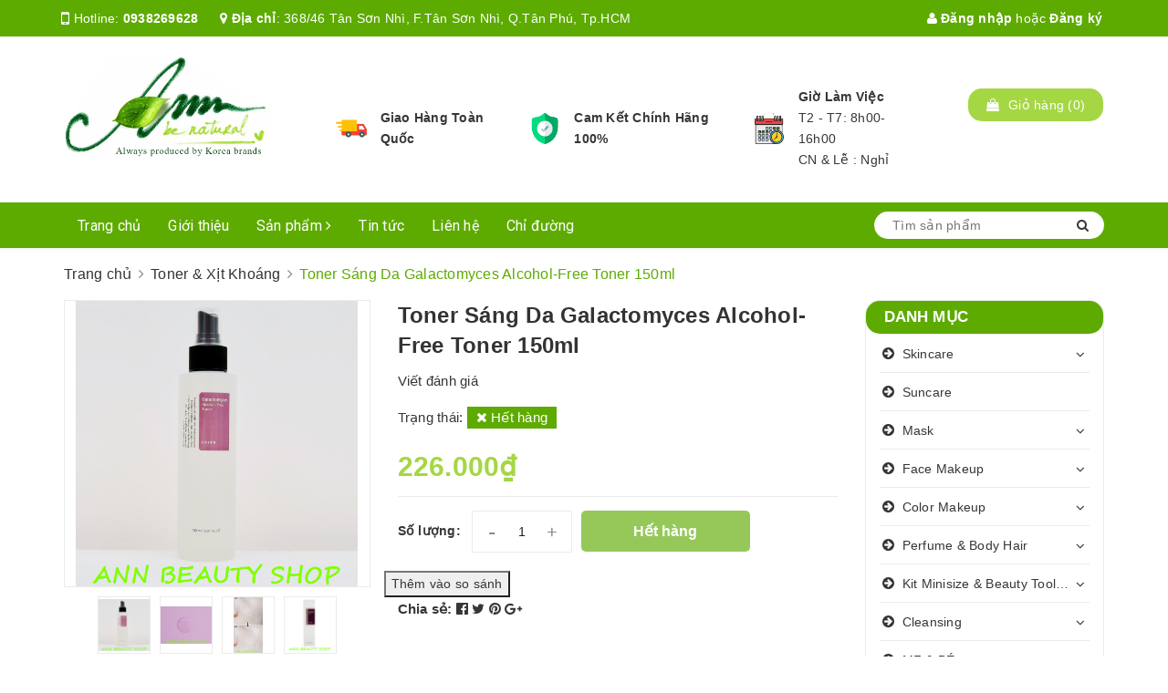

--- FILE ---
content_type: text/html; charset=utf-8
request_url: https://annbeautyshop.vn/toner-sang-da-galactomyces-alcohol-free-toner-150ml
body_size: 19582
content:
<!DOCTYPE html>
<html lang="vi">
	<head>
		<meta charset="UTF-8" />
		<meta name="viewport" content="width=device-width, initial-scale=1, maximum-scale=1">			
		<title>
			Toner Sáng Da Galactomyces Alcohol-Free Toner 150ml
			
			
			 | Ann Beauty Shop			
		</title>


		<!-- ================= Page description ================== -->
		<meta name="description" content="- Nước hoa hồng có chứa tới 10% Galactomyces, đặc biệt hoàn toàn không chứa cồn giúp làm sáng da và nuôi dưỡng một làn da khỏe mạnh và săn chắc. - Với công thức không chứa cồn, thích hợp với mọi loại da, kể cả da nhay cảm. - Cân bằng độ ẩm cho da , giúp da luôn mềm mượt và căng bóng. - Dưỡng trắng và cái thiện độ sáng ">
		<!-- ================= Meta ================== -->
		<meta name="keywords" content="Toner Sáng Da Galactomyces Alcohol-Free Toner 150ml, Toner & Xịt Khoáng, Skincare, Ann Beauty Shop, annbeautyshop.vn"/>
		<link rel="canonical" href="https://annbeautyshop.vn/toner-sang-da-galactomyces-alcohol-free-toner-150ml"/>
		<meta name='revisit-after' content='1 days' />
		<meta name="robots" content="noodp,index,follow" />
		<!-- ================= Favicon ================== -->
		
		<link rel="icon" href="//bizweb.dktcdn.net/100/351/461/themes/715063/assets/favicon.png?1675092771104" type="image/x-icon" />
		
		<!-- Facebook Open Graph meta tags -->
		

	<meta property="og:type" content="product">
	<meta property="og:title" content="Toner Sáng Da Galactomyces Alcohol-Free Toner 150ml">
	
		<meta property="og:image" content="http://bizweb.dktcdn.net/thumb/grande/100/351/461/products/toner-galac1.png?v=1582114557133">
		<meta property="og:image:secure_url" content="https://bizweb.dktcdn.net/thumb/grande/100/351/461/products/toner-galac1.png?v=1582114557133">
	
		<meta property="og:image" content="http://bizweb.dktcdn.net/thumb/grande/100/351/461/products/toner-galac3.png?v=1582114557133">
		<meta property="og:image:secure_url" content="https://bizweb.dktcdn.net/thumb/grande/100/351/461/products/toner-galac3.png?v=1582114557133">
	
		<meta property="og:image" content="http://bizweb.dktcdn.net/thumb/grande/100/351/461/products/toner-galac2.png?v=1582114557133">
		<meta property="og:image:secure_url" content="https://bizweb.dktcdn.net/thumb/grande/100/351/461/products/toner-galac2.png?v=1582114557133">
	
	<meta property="og:price:amount" content="226.000">
	<meta property="og:price:currency" content="VND">

<meta property="og:description" content="- Nước hoa hồng có chứa tới 10% Galactomyces, đặc biệt hoàn toàn không chứa cồn giúp làm sáng da và nuôi dưỡng một làn da khỏe mạnh và săn chắc. - Với công thức không chứa cồn, thích hợp với mọi loại da, kể cả da nhay cảm. - Cân bằng độ ẩm cho da , giúp da luôn mềm mượt và căng bóng. - Dưỡng trắng và cái thiện độ sáng ">
<meta property="og:url" content="https://annbeautyshop.vn/toner-sang-da-galactomyces-alcohol-free-toner-150ml">
<meta property="og:site_name" content="Ann Beauty Shop">		

		<!-- ================= Fonts ================== -->
		
		<link rel="stylesheet" href="https://cdn.linearicons.com/free/1.0.0/icon-font.min.css">
		<link href="https://fonts.googleapis.com/css?family=Roboto:300,300i,400,400i,500,500i,700,700i&amp;subset=vietnamese" rel="stylesheet">
		<link rel="stylesheet" href="//maxcdn.bootstrapcdn.com/font-awesome/4.5.0/css/font-awesome.min.css">
		<!-- Plugin CSS -->			
		<link href="//bizweb.dktcdn.net/100/351/461/themes/715063/assets/plugin.scss.css?1675092771104" rel="stylesheet" type="text/css" media="all" />
		
		<link href="//bizweb.dktcdn.net/100/351/461/themes/715063/assets/lightbox.css?1675092771104" rel="stylesheet" type="text/css" media="all" />
		
		<!-- Build Main CSS -->								

		<link href="//bizweb.dktcdn.net/100/351/461/themes/715063/assets/base.scss.css?1675092771104" rel="stylesheet" type="text/css" media="all" />		
		<link href="//bizweb.dktcdn.net/100/351/461/themes/715063/assets/style.scss.css?1675092771104" rel="stylesheet" type="text/css" media="all" />				
		<link href="//bizweb.dktcdn.net/100/351/461/themes/715063/assets/module.scss.css?1675092771104" rel="stylesheet" type="text/css" media="all" />
		<link href="//bizweb.dktcdn.net/100/351/461/themes/715063/assets/responsive.scss.css?1675092771104" rel="stylesheet" type="text/css" media="all" />

		<!-- Theme Main CSS -->
		<link href="//bizweb.dktcdn.net/100/351/461/themes/715063/assets/bootstrap-theme.css?1675092771104" rel="stylesheet" type="text/css" media="all" />		
		<link href="//bizweb.dktcdn.net/100/351/461/themes/715063/assets/style-theme.scss.css?1675092771104" rel="stylesheet" type="text/css" media="all" />
		<link href="//bizweb.dktcdn.net/100/351/461/themes/715063/assets/responsive-update.scss.css?1675092771104" rel="stylesheet" type="text/css" media="all" />
		<!-- Header JS -->	
		<script src="//bizweb.dktcdn.net/100/351/461/themes/715063/assets/jquery-2.2.3.min.js?1675092771104" type="text/javascript"></script> 
		<script>			
			var template = 'product';			 
		</script>
		<!-- Bizweb conter for header -->
		<script>
	var Bizweb = Bizweb || {};
	Bizweb.store = 'annbeautyshop.mysapo.net';
	Bizweb.id = 351461;
	Bizweb.theme = {"id":715063,"name":"DuaLeo X","role":"main"};
	Bizweb.template = 'product';
	if(!Bizweb.fbEventId)  Bizweb.fbEventId = 'xxxxxxxx-xxxx-4xxx-yxxx-xxxxxxxxxxxx'.replace(/[xy]/g, function (c) {
	var r = Math.random() * 16 | 0, v = c == 'x' ? r : (r & 0x3 | 0x8);
				return v.toString(16);
			});		
</script>
<script>
	(function () {
		function asyncLoad() {
			var urls = ["//productreviews.sapoapps.vn/assets/js/productreviews.min.js?store=annbeautyshop.mysapo.net","https://googleshopping.sapoapps.vn/conversion-tracker/global-tag/3270.js?store=annbeautyshop.mysapo.net","https://googleshopping.sapoapps.vn/conversion-tracker/event-tag/3270.js?store=annbeautyshop.mysapo.net","https://productstatistics.sapoapps.vn/scripts/ab_productstatistics_scripttag.min.js?store=annbeautyshop.mysapo.net","https://productcompare.sapoapps.vn/productcompare/CustomerAsset/CustomerScript?alias=annbeautyshop&store=annbeautyshop.mysapo.net"];
			for (var i = 0; i < urls.length; i++) {
				var s = document.createElement('script');
				s.type = 'text/javascript';
				s.async = true;
				s.src = urls[i];
				var x = document.getElementsByTagName('script')[0];
				x.parentNode.insertBefore(s, x);
			}
		};
		window.attachEvent ? window.attachEvent('onload', asyncLoad) : window.addEventListener('load', asyncLoad, false);
	})();
</script>


<script>
	window.BizwebAnalytics = window.BizwebAnalytics || {};
	window.BizwebAnalytics.meta = window.BizwebAnalytics.meta || {};
	window.BizwebAnalytics.meta.currency = 'VND';
	window.BizwebAnalytics.tracking_url = '/s';

	var meta = {};
	
	meta.product = {"id": 16933412, "vendor": "COSRX", "name": "Toner Sáng Da Galactomyces Alcohol-Free Toner 150ml",
	"type": "Toner", "price": 226000 };
	
	
	for (var attr in meta) {
	window.BizwebAnalytics.meta[attr] = meta[attr];
	}
</script>

	
		<script src="/dist/js/stats.min.js?v=96f2ff2"></script>
	











				

		<script>var ProductReviewsAppUtil=ProductReviewsAppUtil || {};</script>
		<link href="//bizweb.dktcdn.net/100/351/461/themes/715063/assets/iwish.css?1675092771104" rel="stylesheet" type="text/css" media="all" />
	<link href="//bizweb.dktcdn.net/100/351/461/themes/715063/assets/appbulk-product-statistics.css?1675092771104" rel="stylesheet" type="text/css" media="all" />
</head>
	<body>		
		<!-- Main content -->

		<header class="header other-page">
	<div class="topbar-mobile hidden-lg hidden-md text-center text-md-left">
		<div class="container">
			<i class="fa fa-mobile" style=" font-size: 20px; display: inline-block; position: relative; transform: translateY(2px); "></i> Hotline: 
			<span>
														
				<a href="callto:0938269628"> 0938269628</a>
						
			</span>
		</div>
	</div>
	<div class="topbar hidden-sm hidden-xs">
		<div class="container">
			<div>
				<div class="row">
					<div class="col-sm-6 col-md-9 a-left">
						<ul class="list-inline f-left">
							<li>
								<i class="fa fa-mobile" style=" font-size: 20px; display: inline-block; position: relative; transform: translateY(2px); "></i> Hotline: 
								<span>
																			
									<a href="callto:0938269628"> 0938269628</a>
											
								</span>
							</li>
							<li class="margin-left-20">
								<i class="fa fa-map-marker"></i> <b>Địa chỉ</b>: 
								<span>
									368/46 Tân Sơn Nhì, F.Tân Sơn Nhì, Q.Tân Phú, Tp.HCM
								</span>

							</li>
						</ul>

					</div>
					<div class="col-sm-6 col-md-3">

						<ul class="list-inline f-right">
							
							<li>
								<a data-toggle="modal" data-target="#dangnhap" href="/account/login"><i class="fa fa-user"></i> Đăng nhập</a>

							</li>
							<li><span>hoặc</span></li>
							<li><a data-toggle="modal" data-target="#dangky" href="/account/register">Đăng ký</a>

							</li>
							

							<li class="li-search hidden"><a href="javscrript:;">
								<i class="fa fa-search"></i></a>
								<div class="dropdown topbar-dropdown hidden-md hidden-sm hidden-xs">
									<div class="content a-center">										
										<div class="header_search search_form">
	<form class="input-group search-bar search_form" action="/search" method="get" role="search">		
		<input type="search" name="query" value="" placeholder="Tìm sản phẩm" class="input-group-field st-default-search-input search-text" autocomplete="off">
		<span class="input-group-btn">
			<button class="btn icon-fallback-text">
				<i class="fa fa-search"></i>
			</button>
		</span>
	</form>
</div>
									</div>									
								</div>
							</li>
						</ul>

					</div>

				</div>
			</div>
		</div>
	</div>
	<div class="container">
		<div class="header-content clearfix a-center">
			<div class="row">
				<div class="col-xs-12 col-md-3 text-lg-left">
					<div class="logo inline-block">
						
						<a href="/" class="logo-wrapper ">					
							<img src="//bizweb.dktcdn.net/100/351/461/themes/715063/assets/logo.png?1675092771104" alt="logo ">					
						</a>
							
					</div>
				</div>
				<div class="col-xs-12 col-md-8 col-lg-7 hidden-xs">
					<div class="policy d-flex justify-content-around">
						
						
						
						
						
						
						
						<div class="item-policy d-flex align-items-center">
							<a href="#">
								<img src="//bizweb.dktcdn.net/thumb/medium/100/351/461/themes/715063/assets/policy1.png?1675092771104"  alt="Ann Beauty Shop" >
							</a>
							<div class="info a-left">
								<a href="#">Giao Hàng Toàn Quốc</a>
								<p></p>
							</div>
						</div>	
						
						
						
						
						
						
						
						
						<div class="item-policy d-flex align-items-center">
							<a href="#">
								<img src="//bizweb.dktcdn.net/thumb/medium/100/351/461/themes/715063/assets/policy2.png?1675092771104"  alt="Ann Beauty Shop" >
							</a>
							<div class="info a-left">
								<a href="#">Cam Kết Chính Hãng 100%</a>
								<p></p>
							</div>
						</div>	
						
						
						
						
						
						
						
						
						<div class="item-policy d-flex align-items-center">
							<a href="#">
								<img src="//bizweb.dktcdn.net/thumb/medium/100/351/461/themes/715063/assets/policy3.png?1675092771104"  alt="Ann Beauty Shop" >
							</a>
							<div class="info a-left">
								<a href="#">Giờ Làm Việc</a>
								<p>T2 - T7:  8h00-16h00 <br>CN & Lễ : Nghỉ</p>
							</div>
						</div>	
						
						
					</div>
				</div>
				<div class="col-xs-12 col-md-1 col-lg-2 hidden-sm hidden-xs">
					<div class="top-cart-contain f-right ">
						<div class="mini-cart text-xs-center">
							<div class="heading-cart">
								<a href="/cart">
									<div class="icon f-left relative">
										<i class="fa fa-shopping-bag"></i>
										<span class="cartCount count_item_pr hidden-lg" id="cart-total">0</span>
									</div>
									<div class="right-content hidden-md">
										<span class="label">Giỏ hàng</span>
										(<span class="cartCount2">0</span>)
									</div>
								</a>
							</div>
							<div class="top-cart-content">
								<ul id="cart-sidebar" class="mini-products-list count_li">
									<li class="list-item">
										<ul></ul>
									</li>
									<li class="action">
										<ul>
											<li class="li-fix-1">
												<div class="top-subtotal">
													Tổng tiền thanh toán:
													<span class="price"></span>
												</div>
											</li>
											<li class="li-fix-2" style="">
												<div class="actions">
													<a href="/cart" class="btn btn-primary">
														<span>Giỏ hàng</span>
													</a>
													<a href="/checkout" class="btn btn-checkout btn-gray">
														<span>Thanh toán</span>
													</a>
												</div>
											</li>
										</ul>
									</li>
								</ul>
							</div>
						</div>
					</div>
				</div>
			</div>
		</div>

		<div class="menu-bar hidden-md hidden-lg">
			<img src="//bizweb.dktcdn.net/100/351/461/themes/715063/assets/menu-bar.png?1675092771104" alt="menu bar" />
		</div>
		<div class="icon-cart-mobile hidden-md hidden-lg f-left absolute" onclick="window.location.href='/cart'">
			<div class="icon relative">
				<i class="fa fa-shopping-bag"></i>
				<span class="cartCount count_item_pr">0</span>
			</div>
		</div>
	</div>
	<nav>
	<div class="container">
		<div class="hidden-sm hidden-xs">
			<ul class="nav nav-left">
				

				
				
				
				
				
				<li class="nav-item "><a class="nav-link" href="/">Trang chủ</a></li>
				
				

				
				
				
				
				
				<li class="nav-item "><a class="nav-link" href="/gioi-thieu">Giới thiệu</a></li>
				
				

				
				
				
				
				
				<li class="nav-item  has-mega">
					<a href="/collections/all" class="nav-link">Sản phẩm <i class="fa fa-angle-right" data-toggle="dropdown"></i></a>			
					
					<div class="mega-content">
    <div class="level0-wrapper2">
       <div class="nav-block nav-block-center">
		   <ul class="level0">
		   
			   
			   <li class="level1 parent item"> <h2 class="h4"><a href="/skincare"><span>Skincare</span></a></h2> 
				   <ul class="level1">
					   
					   <li class="level2"> <a href="/cream"><span>Cream</span></a> </li>
					   
					   <li class="level2"> <a href="/eyecream"><span>Eyecream</span></a> </li>
					   
					   <li class="level2"> <a href="/cleansing"><span>Cleansing</span></a> </li>
					   
					   <li class="level2"> <a href="/serum-ampoule"><span>Serum & Ampoule</span></a> </li>
					   
					   <li class="level2"> <a href="/toner"><span>Toner & Xịt Khoáng</span></a> </li>
					   
				   </ul>
			   </li>
			   
		   
			   
			   <li class="level1 item"> <h2 class="h4"><a href="/suncare"><span>Suncare</span></a> </h2>
			  
		   
			   
			   <li class="level1 parent item"> <h2 class="h4"><a href="/mask"><span>Mask</span></a></h2> 
				   <ul class="level1">
					   
					   <li class="level2"> <a href="/mask-sheet-giay"><span>Sheet Mask</span></a> </li>
					   
					   <li class="level2"> <a href="/sleeping-mask-ngu"><span>Sleeping Mask</span></a> </li>
					   
					   <li class="level2"> <a href="/wash-off-mask-spot-patch"><span>Wash-off Mask & Spot Patch</span></a> </li>
					   
				   </ul>
			   </li>
			   
		   
			   
			   <li class="level1 parent item"> <h2 class="h4"><a href="/face-makeup"><span>Face Makeup</span></a></h2> 
				   <ul class="level1">
					   
					   <li class="level2"> <a href="/kem-lot"><span>Kem Lót</span></a> </li>
					   
					   <li class="level2"> <a href="/kem-nen"><span>Kem Nền</span></a> </li>
					   
					   <li class="level2"> <a href="/phan-phu"><span>Phấn phủ</span></a> </li>
					   
					   <li class="level2"> <a href="/tao-khoi"><span>Tạo Khối</span></a> </li>
					   
					   <li class="level2"> <a href="/che-khuyet-diem"><span>Che khuyết điểm</span></a> </li>
					   
				   </ul>
			   </li>
			   
		   
			   
			   <li class="level1 parent item"> <h2 class="h4"><a href="/color-makeup"><span>Color Makeup</span></a></h2> 
				   <ul class="level1">
					   
					   <li class="level2"> <a href="/lipstick"><span>Lipstick</span></a> </li>
					   
					   <li class="level2"> <a href="/blusher"><span>Blusher</span></a> </li>
					   
					   <li class="level2"> <a href="/eyeshadow-eyeliner"><span>Eyeshadow & Eyeliner</span></a> </li>
					   
				   </ul>
			   </li>
			   
		   
			   
			   <li class="level1 parent item"> <h2 class="h4"><a href="/perfume-body-hair"><span>Perfume & Body Hair</span></a></h2> 
				   <ul class="level1">
					   
					   <li class="level2"> <a href="/perfume-body-mist"><span>Perfume & Body Mist</span></a> </li>
					   
					   <li class="level2"> <a href="/hair"><span>Hair</span></a> </li>
					   
					   <li class="level2"> <a href="/body"><span>Body</span></a> </li>
					   
				   </ul>
			   </li>
			   
		   
			   
			   <li class="level1 parent item"> <h2 class="h4"><a href="/beauty-tools"><span>Kit Minisize & Beauty Tools & Personalcare</span></a></h2> 
				   <ul class="level1">
					   
					   <li class="level2"> <a href="/kit-minisize-sample"><span>Kit Minisize & Sample</span></a> </li>
					   
					   <li class="level2"> <a href="/beauty-tools-1"><span>Beauty Tools & Personalcare</span></a> </li>
					   
					   <li class="level2"> <a href="/tpcn"><span>TPCN</span></a> </li>
					   
				   </ul>
			   </li>
			   
		   
			   
			   <li class="level1 parent item"> <h2 class="h4"><a href="/cleansing"><span>Cleansing</span></a></h2> 
				   <ul class="level1">
					   
					   <li class="level2"> <a href="/sua-rua-mat"><span>Sữa rửa mặt</span></a> </li>
					   
					   <li class="level2"> <a href="/tay-da-chet"><span>Tẩy da chết</span></a> </li>
					   
					   <li class="level2"> <a href="/tay-trang"><span>Tẩy trang</span></a> </li>
					   
				   </ul>
			   </li>
			   
		   
			   
			   <li class="level1 item"> <h2 class="h4"><a href="/me-be"><span>MẸ & BÉ</span></a> </h2>
			  
		   
			   
			   <li class="level1 item"> <h2 class="h4"><a href="/tin-tuc"><span>Tin tức</span></a> </h2>
			  
		   
		   </ul>
	   </div>
	 </div>
</div>
					
				</li>
				
				

				
				
				
				
				
				<li class="nav-item "><a class="nav-link" href="/tin-tuc">Tin tức</a></li>
				
				

				
				
				
				
				
				<li class="nav-item "><a class="nav-link" href="/lien-he">Liên hệ</a></li>
				
				

				
				
				
				
				
				<li class="nav-item "><a class="nav-link" href="/chi-duong">Chỉ đường</a></li>
				
				
			</ul>	

			<div class="menu-search f-right bbbbb">										
				<div class="header_search search_form">
					<form class="input-group search-bar search_form" action="/search" method="get" role="search">		
						<input type="search" name="query" value="" placeholder="Tìm sản phẩm" class="input-group-field st-default-search-input search-text auto-search" autocomplete="off">
						<span class="input-group-btn">
							<button class="btn icon-fallback-text">
								<i class="fa fa-search"></i>
							</button>
						</span>
					</form>
					<div id='search_suggestion'>
						<div id='search_top'>
							<div id="product_results"></div>
							<div id="article_results"></div>
						</div>
						<div id='search_bottom'>
							<a class='show_more' href='#'>Hiển thị tất cả kết quả cho "<span></span>"</a>
						</div>
					</div>
					<script>
						$(document).ready(function ($) {
							var settings = {
								searchArticle: "0",
								articleLimit: 5,
								productLimit: 5,
								showDescription: "0"
							};
							var suggestionWrap = document.getElementById('search_suggestion');
							var searchTop = document.getElementById('search_top');
							var productResults = document.getElementById('product_results');
							var articleResults = document.getElementById('article_results');
							var searchBottom = document.getElementById('search_bottom');
							var isArray = function(a) {
								return Object.prototype.toString.call(a) === "[object Array]";
							}
							var createEle = function(desc) {
								if (!isArray(desc)) {
									return createEle.call(this, Array.prototype.slice.call(arguments));
								}
								var tag = desc[0];
								var attributes = desc[1];
								var el = document.createElement(tag);
								var start = 1;
								if (typeof attributes === "object" && attributes !== null && !isArray(attributes)) {
									for (var attr in attributes) {
										el[attr] = attributes[attr];
									}
									start = 2;
								}
								for (var i = start; i < desc.length; i++) {
									if (isArray(desc[i])) {
										el.appendChild(createEle(desc[i]));
									}
									else {
										el.appendChild(document.createTextNode(desc[i]));
									}
								}
								return el;
							}
							var loadResult = function(data, type) {
								if(type==='product')
								{
									productResults.innerHTML = '';
								}
								if(type==='article')
								{
									articleResults.innerHTML = '';
								}
								var articleLimit = parseInt(settings.articleLimit);
								var productLimit = parseInt(settings.productLimit);
								var showDescription = settings.showDescription;
								if(data.indexOf('<iframe') > -1) {
									data = data.substr(0, (data.indexOf('<iframe') - 1))
								}
								var dataJson = JSON.parse(data);
								if(dataJson.results !== undefined)
								{
									var resultList = [];
									searchTop.style.display = 'block';
									if(type === 'product') {
										productResults.innerHTML = ''
										productLimit = Math.min(dataJson.results.length, productLimit);
										for(var i = 0; i < productLimit; i++) {
											resultList[i] = dataJson.results[i];
										}
									}
									else {
										articleResults.innerHTML = '';
										articleLimit = Math.min(dataJson.results.length, articleLimit);
										for(var i = 0; i < articleLimit; i++) {
											resultList[i] = dataJson.results[i];
										}
									}
									var searchTitle = 'Sản phẩm gợi ý'
									if(type === 'article') {
										searchTitle = 'Bài viết';
									}
									var searchHeading = createEle(['h3', searchTitle]);
									var searchList = document.createElement('ul');
									for(var index = 0; index < resultList.length; index++) {
										var item = resultList[index];
										var priceDiv = '';
										var descriptionDiv = '';
										if(type == 'product') {
											if(item.price_contact) {
												priceDiv = ['div', {className: 'item_price'},
															['ins', item.price_contact]
														   ];
											}
											else {
												if(item.price_from) {
													priceDiv = ['div', {className: 'item_price'},
																['span', 'Từ '],
																['ins', item.price_from]
															   ];
												}
												else {
													priceDiv = ['div', {className: 'item_price'},
																['ins', parseFloat(item.price)  ? item.price : 'Liên hệ']
															   ];
												}
											}
											if(item.compare_at_price !== undefined) {
												priceDiv.push(['del', item.compare_at_price]);
											}
										}
										if(showDescription == '1') {
											descriptionDiv = ['div', {className: 'item_description'}, item.description]
										}
										var searchItem = createEle(
											['li',
											 ['a', {href: item.url, title: item.title},
											  ['div', {className: 'item_image'},
											   ['img', {src: item.thumbnail, alt: item.title}]
											  ],
											  ['div', {className: 'item_detail'},
											   ['div', {className: 'item_title'},
												['h4', item.title]
											   ],
											   priceDiv, descriptionDiv
											  ]
											 ]
											]
										)
										searchList.appendChild(searchItem);
									}
									if(type === 'product') {
										productResults.innerHTML = '';
										productResults.appendChild(searchHeading);
										productResults.appendChild(searchList);
									}
									else {
										articleResults.innerHTML = '';
										articleResults.appendChild(searchHeading);
										articleResults.appendChild(searchList);
									}
								}
								else
								{
									if(type !== 'product' && false)
									{
										searchTop.style.display = 'none'
									}
								}
							}
							var loadAjax = function(q) {
								if(settings.searchArticle === '1') {
									loadArticle(q);
								}
								loadProduct(q);
							}
							var loadProduct = function(q) {
								var xhttp = new XMLHttpRequest();
								xhttp.onreadystatechange = function() {
									if(this.readyState == 4 && this.status == 200) {
										loadResult(this.responseText, 'product')
									}
								}
								xhttp.open('GET', '/search?type=product&q=' + q + '&view=json', true);
								xhttp.send();
							}
							var loadArticle = function(q) {
								var xhttp = new XMLHttpRequest();
								xhttp.onreadystatechange = function() {
									if(this.readyState == 4 && this.status == 200) {
										loadResult(this.responseText, 'article')
									}
								}
								xhttp.open('GET', '/search?type=article&q=' + q + '&view=json', true);
								xhttp.send();
							}
							var searchForm = document.querySelectorAll('.header_search form[action="/search"]');
							var getPos = function(el) {
								for (var lx=0, ly=0; el != null; lx += el.offsetLeft, ly += el.offsetTop, el = el.offsetParent);
								return {x: lx,y: ly};
							}
							var initSuggestion = function(el) {

								var parentTop = el.offsetParent.offsetTop;
								var position = getPos(el);
								var searchInputHeight = el.offsetHeight;
								var searchInputWidth = el.offsetWidth;
								var searchInputX = position.x;
								var searchInputY = position.y;
								var suggestionPositionX = searchInputX;
								var suggestionPositionY = searchInputY + searchInputHeight;
								suggestionWrap.style.left = '0px';
								suggestionWrap.style.top = 52 + 'px';
								suggestionWrap.style.width = searchInputWidth + 'px';
							}
							window.__q__ = '';
							var loadAjax2 = function (q) {
								if(settings.searchArticle === '1') {
								}
								window.__q__ = q;
								return $.ajax({
									url: '/search?type=product&q=' + q + '&view=json',
									type:'GET'
								}).promise();
							};
							if(searchForm.length > 0) {
								for(var i = 0; i < searchForm.length; i++) {
									var form = searchForm[i];

									var searchInput = form.querySelector('input');

									var keyup = Rx.Observable.fromEvent(searchInput, 'keyup')
									.map(function (e) {
										var __q = e.target.value;
										initSuggestion(e.target);
										if(__q === '' || __q === null) {
											suggestionWrap.style.display = 'none';
										}
										else{
											suggestionWrap.style.display = 'block';
											var showMore = searchBottom.getElementsByClassName('show_more')[0];
											showMore.setAttribute('href', '/search?q=' + __q);
											showMore.querySelector('span').innerHTML = __q;
										}
										return e.target.value;
									})
									.filter(function (text) {
										return text.length > 0;
									})
									.debounce(300  )
									.distinctUntilChanged();
									var searcher = keyup.flatMapLatest(loadAjax2);
									searcher.subscribe(
										function (data) {
											loadResult(data, 'product');
											if(settings.searchArticle === '1') {
												loadArticle(window.__q__);
											}
										},
										function (error) {

										});
								}
							}
							window.addEventListener('click', function() {
								suggestionWrap.style.display = 'none';
							});
						});

					</script>

				</div>
				<div class="top-cart-contain f-right ">
					<div class="mini-cart text-xs-center">
						<div class="heading-cart">
							<a href="/cart">
								<div class="icon f-left relative">
									<i class="fa fa-shopping-bag"></i>
									<span class="cartCount count_item_pr">0</span>
								</div>
							</a>
						</div>
						<div class="top-cart-content">
							<ul id="cart-sidebar" class="mini-products-list count_li">
								<li class="list-item">
									<ul></ul>
								</li>
								<li class="action">
									<ul>
										<li class="li-fix-1">
											<div class="top-subtotal">
												Tổng tiền thanh toán:
												<span class="price"></span>
											</div>
										</li>
										<li class="li-fix-2" style="">
											<div class="actions">
												<a href="/cart" class="btn btn-primary">
													<span>Giỏ hàng</span>
												</a>
												<a href="/checkout" class="btn btn-checkout btn-gray">
													<span>Thanh toán</span>
												</a>
											</div>
										</li>
									</ul>
								</li>
							</ul>
						</div>
					</div>
				</div>
			</div>	
		</div>
		<div class="hidden-lg hidden-md menu-offcanvas">
			<div class="head-menu clearfix">
				<ul class="list-inline">
					
					<li>
						<a href="/account/login"><i class="fa fa-user"></i> Đăng nhập</a>

					</li>
					<li><span>hoặc</span></li>
					<li><a href="/account/register">Đăng ký</a>						
					</li>
					

					<li class="li-search">
						<div class="header_search search_form">
	<form class="input-group search-bar search_form" action="/search" method="get" role="search">		
		<input type="search" name="query" value="" placeholder="Tìm sản phẩm" class="input-group-field st-default-search-input search-text" autocomplete="off">
		<span class="input-group-btn">
			<button class="btn icon-fallback-text">
				<i class="fa fa-search"></i>
			</button>
		</span>
	</form>
</div>						

					</li>
				</ul>
				<div class="menuclose"><i class="fa fa-close"></i></div>
			</div>
			<ul id="nav-mobile" class="nav hidden-md hidden-lg">
				<li class="h3">
					MENU
				</li>

				


				
				<li class="nav-item "><a class="nav-link" href="/">Trang chủ</a></li>		
				
				


				
				<li class="nav-item "><a class="nav-link" href="/gioi-thieu">Giới thiệu</a></li>		
				
				


				
				<li class="nav-item ">
					<a href="/collections/all" class="nav-link">Sản phẩm <i class="fa faa fa-angle-right"></i></a>

					<ul class="dropdown-menu">
						
						
						<li class="dropdown-submenu nav-item-lv2">
							<a class="nav-link" href="/skincare">Skincare <i class="fa faa fa-angle-right"></i></a>

							<ul class="dropdown-menu">
														
								<li class="nav-item-lv3">
									<a class="nav-link" href="/cream">Cream</a>
								</li>						
														
								<li class="nav-item-lv3">
									<a class="nav-link" href="/eyecream">Eyecream</a>
								</li>						
														
								<li class="nav-item-lv3">
									<a class="nav-link" href="/cleansing">Cleansing</a>
								</li>						
														
								<li class="nav-item-lv3">
									<a class="nav-link" href="/serum-ampoule">Serum & Ampoule</a>
								</li>						
														
								<li class="nav-item-lv3">
									<a class="nav-link" href="/toner">Toner & Xịt Khoáng</a>
								</li>						
								
							</ul>                      
						</li>
						
						
						
						<li class="nav-item-lv2">
							<a class="nav-link" href="/suncare">Suncare</a>
						</li>
						
						
						
						<li class="dropdown-submenu nav-item-lv2">
							<a class="nav-link" href="/mask">Mask <i class="fa faa fa-angle-right"></i></a>

							<ul class="dropdown-menu">
														
								<li class="nav-item-lv3">
									<a class="nav-link" href="/mask-sheet-giay">Sheet Mask</a>
								</li>						
														
								<li class="nav-item-lv3">
									<a class="nav-link" href="/sleeping-mask-ngu">Sleeping Mask</a>
								</li>						
														
								<li class="nav-item-lv3">
									<a class="nav-link" href="/wash-off-mask-spot-patch">Wash-off Mask & Spot Patch</a>
								</li>						
								
							</ul>                      
						</li>
						
						
						
						<li class="dropdown-submenu nav-item-lv2">
							<a class="nav-link" href="/face-makeup">Face Makeup <i class="fa faa fa-angle-right"></i></a>

							<ul class="dropdown-menu">
														
								<li class="nav-item-lv3">
									<a class="nav-link" href="/kem-lot">Kem Lót</a>
								</li>						
														
								<li class="nav-item-lv3">
									<a class="nav-link" href="/kem-nen">Kem Nền</a>
								</li>						
														
								<li class="nav-item-lv3">
									<a class="nav-link" href="/phan-phu">Phấn phủ</a>
								</li>						
														
								<li class="nav-item-lv3">
									<a class="nav-link" href="/tao-khoi">Tạo Khối</a>
								</li>						
														
								<li class="nav-item-lv3">
									<a class="nav-link" href="/che-khuyet-diem">Che khuyết điểm</a>
								</li>						
								
							</ul>                      
						</li>
						
						
						
						<li class="dropdown-submenu nav-item-lv2">
							<a class="nav-link" href="/color-makeup">Color Makeup <i class="fa faa fa-angle-right"></i></a>

							<ul class="dropdown-menu">
														
								<li class="nav-item-lv3">
									<a class="nav-link" href="/lipstick">Lipstick</a>
								</li>						
														
								<li class="nav-item-lv3">
									<a class="nav-link" href="/blusher">Blusher</a>
								</li>						
														
								<li class="nav-item-lv3">
									<a class="nav-link" href="/eyeshadow-eyeliner">Eyeshadow & Eyeliner</a>
								</li>						
								
							</ul>                      
						</li>
						
						
						
						<li class="dropdown-submenu nav-item-lv2">
							<a class="nav-link" href="/perfume-body-hair">Perfume & Body Hair <i class="fa faa fa-angle-right"></i></a>

							<ul class="dropdown-menu">
														
								<li class="nav-item-lv3">
									<a class="nav-link" href="/perfume-body-mist">Perfume & Body Mist</a>
								</li>						
														
								<li class="nav-item-lv3">
									<a class="nav-link" href="/hair">Hair</a>
								</li>						
														
								<li class="nav-item-lv3">
									<a class="nav-link" href="/body">Body</a>
								</li>						
								
							</ul>                      
						</li>
						
						
						
						<li class="dropdown-submenu nav-item-lv2">
							<a class="nav-link" href="/beauty-tools">Kit Minisize & Beauty Tools & Personalcare <i class="fa faa fa-angle-right"></i></a>

							<ul class="dropdown-menu">
														
								<li class="nav-item-lv3">
									<a class="nav-link" href="/kit-minisize-sample">Kit Minisize & Sample</a>
								</li>						
														
								<li class="nav-item-lv3">
									<a class="nav-link" href="/beauty-tools-1">Beauty Tools & Personalcare</a>
								</li>						
														
								<li class="nav-item-lv3">
									<a class="nav-link" href="/tpcn">TPCN</a>
								</li>						
								
							</ul>                      
						</li>
						
						
						
						<li class="dropdown-submenu nav-item-lv2">
							<a class="nav-link" href="/cleansing">Cleansing <i class="fa faa fa-angle-right"></i></a>

							<ul class="dropdown-menu">
														
								<li class="nav-item-lv3">
									<a class="nav-link" href="/sua-rua-mat">Sữa rửa mặt</a>
								</li>						
														
								<li class="nav-item-lv3">
									<a class="nav-link" href="/tay-da-chet">Tẩy da chết</a>
								</li>						
														
								<li class="nav-item-lv3">
									<a class="nav-link" href="/tay-trang">Tẩy trang</a>
								</li>						
								
							</ul>                      
						</li>
						
						
						
						<li class="nav-item-lv2">
							<a class="nav-link" href="/me-be">MẸ & BÉ</a>
						</li>
						
						
						
						<li class="nav-item-lv2">
							<a class="nav-link" href="/tin-tuc">Tin tức</a>
						</li>
						
						
					</ul>
				</li>
				
				


				
				<li class="nav-item "><a class="nav-link" href="/tin-tuc">Tin tức</a></li>		
				
				


				
				<li class="nav-item "><a class="nav-link" href="/lien-he">Liên hệ</a></li>		
				
				


				
				<li class="nav-item "><a class="nav-link" href="/chi-duong">Chỉ đường</a></li>		
				
				

			</ul>
		</div>
	</div>
</nav>
</header>		
		









<section class="bread_crumb py-4">
	<div class="container">
		<div class="row">
			<div class="col-xs-12">
				<ul class="breadcrumb" itemscope itemtype="http://data-vocabulary.org/Breadcrumb">	

					<li class="home">
						<a itemprop="url" href="/" ><span itemprop="title">Trang chủ</span></a>						
						<span> <i class="fa fa-angle-right"></i> </span>
					</li>
					
					
					<li>
						<a itemprop="url" href="/toner"><span itemprop="title">Toner & Xịt Khoáng</span></a>						
						<span> <i class="fa fa-angle-right"></i> </span>
					</li>
					
					<li><strong><span itemprop="title">Toner Sáng Da Galactomyces Alcohol-Free Toner 150ml</span></strong><li>
					
				</ul>
			</div>
		</div>
	</div>
</section>





<section class="product " itemscope itemtype="http://schema.org/Product">
	<meta itemprop="name" content="Toner Sáng Da Galactomyces Alcohol-Free Toner 150ml">
	<meta itemprop="url" content="//annbeautyshop.vn/toner-sang-da-galactomyces-alcohol-free-toner-150ml">
	<meta itemprop="image" content="http://bizweb.dktcdn.net/thumb/grande/100/351/461/products/toner-galac1.png?v=1582114557133">
	
	<meta itemprop="model" content="">
	
	<div itemprop="offers" itemscope itemtype="http://schema.org/Offer">
		<meta itemprop="price" content="226.000₫">
		
		<meta itemprop="priceCurrency" content="VND">
	</div>
	<meta itemprop="description" content="- Nước hoa hồng có chứa tới 10% Galactomyces, đặc biệt hoàn toàn không chứa cồn giúp làm sáng da...">
	
	<div itemprop="brand" itemscope itemtype="http://schema.org/Organization">
		<span class="hidden" itemprop="name">COSRX</span>
	</div>
	
	<div class="container">
		<div class="row">

			<div class="col-lg-9 ">
				<div class="details-product">
					<div class="row">
						<div class="col-xs-12 col-sm-12 col-md-5">
							<div class="large-image">

								
								
								
								<a href="//bizweb.dktcdn.net/thumb/1024x1024/100/351/461/products/toner-galac1.png?v=1582114557133" data-rel="prettyPhoto[product-gallery]">
									<img id="zoom_01" src="//bizweb.dktcdn.net/thumb/1024x1024/100/351/461/products/toner-galac1.png?v=1582114557133" alt="Toner Sáng Da Galactomyces Alcohol-Free Toner 150ml">
								</a>
								<div class="hidden">
									
									
									
									
									<div class="item">
										<a href="https://bizweb.dktcdn.net/100/351/461/products/toner-galac1.png?v=1582114557133" data-image="https://bizweb.dktcdn.net/100/351/461/products/toner-galac1.png?v=1582114557133" data-zoom-image="https://bizweb.dktcdn.net/100/351/461/products/toner-galac1.png?v=1582114557133" data-rel="prettyPhoto[product-gallery]">
										</a>
									</div>
									
									
									
									
									<div class="item">
										<a href="https://bizweb.dktcdn.net/100/351/461/products/toner-galac3.png?v=1582114557133" data-image="https://bizweb.dktcdn.net/100/351/461/products/toner-galac3.png?v=1582114557133" data-zoom-image="https://bizweb.dktcdn.net/100/351/461/products/toner-galac3.png?v=1582114557133" data-rel="prettyPhoto[product-gallery]">
										</a>
									</div>
									
									
									
									
									<div class="item">
										<a href="https://bizweb.dktcdn.net/100/351/461/products/toner-galac2.png?v=1582114557133" data-image="https://bizweb.dktcdn.net/100/351/461/products/toner-galac2.png?v=1582114557133" data-zoom-image="https://bizweb.dktcdn.net/100/351/461/products/toner-galac2.png?v=1582114557133" data-rel="prettyPhoto[product-gallery]">
										</a>
									</div>
									
									
									
									
									<div class="item">
										<a href="https://bizweb.dktcdn.net/100/351/461/products/toner-galac.png?v=1582114557133" data-image="https://bizweb.dktcdn.net/100/351/461/products/toner-galac.png?v=1582114557133" data-zoom-image="https://bizweb.dktcdn.net/100/351/461/products/toner-galac.png?v=1582114557133" data-rel="prettyPhoto[product-gallery]">
										</a>
									</div>
									
								</div>
							</div>
							
							<div id="gallery_01" class="fixborder  owl-carousel owl-theme thumbnail-product" data-md-items="4" data-sm-items="4" data-xs-items="4" data-xss-items="2" data-margin="10" data-nav="true">
								
								<div class="item">
									<a class="clearfix" href="#" data-image="https://bizweb.dktcdn.net/100/351/461/products/toner-galac1.png?v=1582114557133" data-zoom-image="//bizweb.dktcdn.net/thumb/1024x1024/100/351/461/products/toner-galac1.png?v=1582114557133">
										<img  src="//bizweb.dktcdn.net/thumb/medium/100/351/461/products/toner-galac1.png?v=1582114557133" alt="Toner Sáng Da Galactomyces Alcohol-Free Toner 150ml">
									</a>
								</div>
								
								<div class="item">
									<a class="clearfix" href="#" data-image="https://bizweb.dktcdn.net/100/351/461/products/toner-galac3.png?v=1582114557133" data-zoom-image="//bizweb.dktcdn.net/thumb/1024x1024/100/351/461/products/toner-galac3.png?v=1582114557133">
										<img  src="//bizweb.dktcdn.net/thumb/medium/100/351/461/products/toner-galac3.png?v=1582114557133" alt="Toner Sáng Da Galactomyces Alcohol-Free Toner 150ml">
									</a>
								</div>
								
								<div class="item">
									<a class="clearfix" href="#" data-image="https://bizweb.dktcdn.net/100/351/461/products/toner-galac2.png?v=1582114557133" data-zoom-image="//bizweb.dktcdn.net/thumb/1024x1024/100/351/461/products/toner-galac2.png?v=1582114557133">
										<img  src="//bizweb.dktcdn.net/thumb/medium/100/351/461/products/toner-galac2.png?v=1582114557133" alt="Toner Sáng Da Galactomyces Alcohol-Free Toner 150ml">
									</a>
								</div>
								
								<div class="item">
									<a class="clearfix" href="#" data-image="https://bizweb.dktcdn.net/100/351/461/products/toner-galac.png?v=1582114557133" data-zoom-image="//bizweb.dktcdn.net/thumb/1024x1024/100/351/461/products/toner-galac.png?v=1582114557133">
										<img  src="//bizweb.dktcdn.net/thumb/medium/100/351/461/products/toner-galac.png?v=1582114557133" alt="Toner Sáng Da Galactomyces Alcohol-Free Toner 150ml">
									</a>
								</div>
								
							</div>
							
						</div>
						<div class="col-xs-12 col-sm-12 col-md-7 details-pro">
							<h1 class="title-head">Toner Sáng Da Galactomyces Alcohol-Free Toner 150ml</h1>
							<div class="reviews clearfix">
								<div class="f-left margin-right-10">
									<div class="bizweb-product-reviews-badge" data-id="16933412"></div>
								</div>
								<div class="f-left iddanhgia" onclick="scrollToxx();">
									<span>Viết đánh giá</span>
								</div>
							</div>
							
							<div class="status clearfix">
								Trạng thái: <span class="inventory">
								
								<i class="fa fa-times"></i> Hết hàng
								
								</span>
							</div>
							

							<div class="price-box clearfix">
								
							<div class="special-price"><span class="price product-price" >226.000₫</span> </div> <!-- Giá -->
							
						</div>

						

						<div class="form-product ">
							<form enctype="multipart/form-data" id="add-to-cart-form" action="/cart/add" method="post" class="form-inline margin-bottom-10 dqdt-form">


								
								<div class="box-variant clearfix ">

									
									<input type="hidden" name="variantId" value="30640630" />
									

								</div>
								<div class="form-group form-groupx form-detail-action clearfix ">
									<label class="f-left">Số lượng: </label>
									<div class="custom custom-btn-number">
										<span class="qtyminus" data-field="quantity">-</span>
										<input type="text" class="input-text qty" data-field="quantity" title="Só lượng" value="1" maxlength="12" id="qty" name="quantity" onkeypress="if ( isNaN(this.value + String.fromCharCode(event.keyCode) )) return false;" onchange="if(this.value == '')this.value=1;">
										<span class="qtyplus" data-field="quantity">+</span>
									</div>
									
									<button class="btn btn-lg btn-style btn-style-active btn-cart" title="Hết hàng" disabled="disabled" ><span>Hết hàng</span></button>
									

								</div>
								<div class="row div-btn-add-compare" style="width: 100%;float: left;"> <input type="button" class="btn-add-compare btn-toner-sang-da-galactomyces-alcohol-free-toner-150ml" image="https://bizweb.dktcdn.net/100/351/461/products/toner-galac1.png?v=1582114557133" alias="toner-sang-da-galactomyces-alcohol-free-toner-150ml" name="Toner Sáng Da Galactomyces Alcohol-Free Toner 150ml" price="226.000" value="Thêm vào so sánh" /> </div>

							<div class="abps-productdetail ab-hide" ab-data-productid="16933412"></div></form>

							
							
							<div class="social-sharing">
								
  
  



<div class="social-media" data-permalink="https://annbeautyshop.vn/toner-sang-da-galactomyces-alcohol-free-toner-150ml">
	<label>Chia sẻ: </label>
	
	<a target="_blank" href="//www.facebook.com/sharer.php?u=https://annbeautyshop.vn/toner-sang-da-galactomyces-alcohol-free-toner-150ml" class="share-facebook" title="Chia sẻ lên Facebook">
		<i class="fa fa-facebook-official"></i>
	</a>
	

	
	<a target="_blank" href="//twitter.com/share?text=toner-sang-da-galactomyces-alcohol-free-toner-150ml"  class="share-twitter" title="Chia sẻ lên Twitter">
		<i class="fa fa-twitter"></i>
	</a>
	

	
	<a target="_blank" href="//pinterest.com/pin/create/button/?url=https://annbeautyshop.vn/toner-sang-da-galactomyces-alcohol-free-toner-150ml" class="share-pinterest" title="Chia sẻ lên pinterest">
		<i class="fa fa-pinterest"></i>
	</a>
	

	

	
	<a target="_blank" href="//plus.google.com/share?url=https://annbeautyshop.vn/toner-sang-da-galactomyces-alcohol-free-toner-150ml" class="share-google" title="+1">
		<i class="fa fa-google-plus"></i>
	</a>
	
</div>
							</div>
							
						</div>

					</div>
				</div>
				<div class="row">
					
					<div class="col-xs-12 col-lg-12 margin-top-15 margin-bottom-10">
						<!-- Nav tabs -->
						<div class="product-tab e-tabs">

							<ul class="tabs tabs-title clearfix">
								
								<li class="tab-link" data-tab="tab-1">
									<h3><span>Mô tả</span></h3>
								</li>
								
								
								
								<li class="tab-link" data-tab="tab-3">
									<h3><span>Đánh giá</span></h3>
								</li>
								

							</ul>
							
							<div  class="tab-1 tab-content">
								<div class="rte">
									<p>- Nước hoa hồng có chứa tới 10% Galactomyces, đặc biệt hoàn toàn không chứa cồn giúp làm sáng da và nuôi dưỡng một làn da khỏe mạnh và săn chắc.<br />
- Với công thức không chứa cồn, thích hợp với mọi loại da, kể cả da nhay cảm.<br />
- Cân bằng độ ẩm cho da , giúp da luôn mềm mượt và căng bóng.<br />
- Dưỡng trắng và cái thiện độ sáng của làn da.</p>
<p>- Thành phần<br />
Mineral Water, Galactomyces Ferment Filtrate, Butylene Glycol, 1, 2-Hexanediol, Betaine, Panthenol, Allantoin, Sodium Hyaluronate, Cassia Obtusifolia Seed Extract, Ethyl Hexanediol.</p>
<p>► Hướng dẫn sử dụng<br />
- Sau khi rửa mặt, xịt nước hoa hồng trực tiếp lên da để cách xa 10cm hoặc xịt ra bông một lượng vừa đủ rồi lau đều lên khắp vùng mặt.<br />
- Vỗ nhẹ để da dễ dàng hấp thu dưỡng chất.&nbsp;</p>
								</div>
							</div>
							
							
							
							<div class="tab-3 tab-content">
								<div id="bizweb-product-reviews" class="bizweb-product-reviews" data-id="16933412">
    
</div>
							</div>
							
						</div>
					</div>
					
					<div class="col-xs-12 col-lg-12 margin-top-15 margin-bottom-10">
						<div class="fb-comments" data-href="https://annbeautyshop.vn/toner-sang-da-galactomyces-alcohol-free-toner-150ml" data-width="100%" data-numposts="5"></div>
					</div>
				</div>
				
				

			</div>
		</div>
		
		<aside class="dqdt-sidebar sidebar right left-content col-lg-3 ">
				
<aside class="aside-item sidebar-category collection-category">
	<div class="aside-title">
		<h2 class="title-head margin-top-0"><span>Danh mục</span></h2>
	</div>
	<div class="aside-content">
		<nav class="nav-category navbar-toggleable-md">
			<ul class="nav navbar-pills">
				
				
				<li class="nav-item">
					<i class="fa fa-arrow-circle-right" aria-hidden="true"></i>
					<a href="/skincare" class="nav-link">Skincare</a>
					<i class="fa fa-angle-down" ></i>
					<ul class="dropdown-menu">
						
						
						<li class="nav-item">
							
							<a class="nav-link" href="/cream">Cream</a>
						</li>
						
						
						
						<li class="nav-item">
							
							<a class="nav-link" href="/eyecream">Eyecream</a>
						</li>
						
						
						
						<li class="dropdown-submenu nav-item">
							
							<a class="nav-link" href="/cleansing">Cleansing</a>
							<i class="fa fa-angle-down" ></i>
							<ul class="dropdown-menu">
								
								
								<li class="nav-item">
									
									<a class="nav-link" href="/sua-rua-mat">Sữa rửa mặt</a>
								</li>
								
								
								
								<li class="nav-item">
									
									<a class="nav-link" href="/tay-da-chet">Tẩy da chết</a>
								</li>
								
								
								
								<li class="nav-item">
									
									<a class="nav-link" href="/tay-trang">Tẩy trang</a>
								</li>
								
								
							</ul>                      
						</li>
						
						
						
						<li class="nav-item">
							
							<a class="nav-link" href="/serum-ampoule">Serum & Ampoule</a>
						</li>
						
						
						
						<li class="nav-item">
							
							<a class="nav-link" href="/toner">Toner & Xịt Khoáng</a>
						</li>
						
						
					</ul>
				</li>
				
				
				
				<li class="nav-item">
					<i class="fa fa-arrow-circle-right" aria-hidden="true"></i>
					<a class="nav-link" href="/suncare">Suncare</a></li>
				
				
				
				<li class="nav-item">
					<i class="fa fa-arrow-circle-right" aria-hidden="true"></i>
					<a href="/mask" class="nav-link">Mask</a>
					<i class="fa fa-angle-down" ></i>
					<ul class="dropdown-menu">
						
						
						<li class="nav-item">
							
							<a class="nav-link" href="/mask-sheet-giay">Sheet Mask</a>
						</li>
						
						
						
						<li class="nav-item">
							
							<a class="nav-link" href="/sleeping-mask-ngu">Sleeping Mask</a>
						</li>
						
						
						
						<li class="nav-item">
							
							<a class="nav-link" href="/wash-off-mask-spot-patch">Wash-off Mask & Spot Patch</a>
						</li>
						
						
					</ul>
				</li>
				
				
				
				<li class="nav-item">
					<i class="fa fa-arrow-circle-right" aria-hidden="true"></i>
					<a href="/face-makeup" class="nav-link">Face Makeup</a>
					<i class="fa fa-angle-down" ></i>
					<ul class="dropdown-menu">
						
						
						<li class="nav-item">
							
							<a class="nav-link" href="/kem-lot">Kem Lót</a>
						</li>
						
						
						
						<li class="nav-item">
							
							<a class="nav-link" href="/kem-nen">Kem Nền</a>
						</li>
						
						
						
						<li class="nav-item">
							
							<a class="nav-link" href="/phan-phu">Phấn phủ</a>
						</li>
						
						
						
						<li class="nav-item">
							
							<a class="nav-link" href="/tao-khoi">Tạo Khối</a>
						</li>
						
						
						
						<li class="nav-item">
							
							<a class="nav-link" href="/che-khuyet-diem">Che khuyết điểm</a>
						</li>
						
						
					</ul>
				</li>
				
				
				
				<li class="nav-item">
					<i class="fa fa-arrow-circle-right" aria-hidden="true"></i>
					<a href="/color-makeup" class="nav-link">Color Makeup</a>
					<i class="fa fa-angle-down" ></i>
					<ul class="dropdown-menu">
						
						
						<li class="nav-item">
							
							<a class="nav-link" href="/lipstick">Lipstick</a>
						</li>
						
						
						
						<li class="nav-item">
							
							<a class="nav-link" href="/blusher">Blusher</a>
						</li>
						
						
						
						<li class="nav-item">
							
							<a class="nav-link" href="/eyeshadow-eyeliner">Eyeshadow & Eyeliner</a>
						</li>
						
						
					</ul>
				</li>
				
				
				
				<li class="nav-item">
					<i class="fa fa-arrow-circle-right" aria-hidden="true"></i>
					<a href="/perfume-body-hair" class="nav-link">Perfume & Body Hair</a>
					<i class="fa fa-angle-down" ></i>
					<ul class="dropdown-menu">
						
						
						<li class="nav-item">
							
							<a class="nav-link" href="/perfume-body-mist">Perfume & Body Mist</a>
						</li>
						
						
						
						<li class="nav-item">
							
							<a class="nav-link" href="/hair">Hair</a>
						</li>
						
						
						
						<li class="nav-item">
							
							<a class="nav-link" href="/body">Body</a>
						</li>
						
						
					</ul>
				</li>
				
				
				
				<li class="nav-item">
					<i class="fa fa-arrow-circle-right" aria-hidden="true"></i>
					<a href="/beauty-tools" class="nav-link">Kit Minisize & Beauty Tools & Personalcare</a>
					<i class="fa fa-angle-down" ></i>
					<ul class="dropdown-menu">
						
						
						<li class="nav-item">
							
							<a class="nav-link" href="/kit-minisize-sample">Kit Minisize & Sample</a>
						</li>
						
						
						
						<li class="nav-item">
							
							<a class="nav-link" href="/beauty-tools-1">Beauty Tools & Personalcare</a>
						</li>
						
						
						
						<li class="nav-item">
							
							<a class="nav-link" href="/tpcn">TPCN</a>
						</li>
						
						
					</ul>
				</li>
				
				
				
				<li class="nav-item">
					<i class="fa fa-arrow-circle-right" aria-hidden="true"></i>
					<a href="/cleansing" class="nav-link">Cleansing</a>
					<i class="fa fa-angle-down" ></i>
					<ul class="dropdown-menu">
						
						
						<li class="nav-item">
							
							<a class="nav-link" href="/sua-rua-mat">Sữa rửa mặt</a>
						</li>
						
						
						
						<li class="nav-item">
							
							<a class="nav-link" href="/tay-da-chet">Tẩy da chết</a>
						</li>
						
						
						
						<li class="nav-item">
							
							<a class="nav-link" href="/tay-trang">Tẩy trang</a>
						</li>
						
						
					</ul>
				</li>
				
				
				
				<li class="nav-item">
					<i class="fa fa-arrow-circle-right" aria-hidden="true"></i>
					<a class="nav-link" href="/me-be">MẸ & BÉ</a></li>
				
				
				
				<li class="nav-item">
					<i class="fa fa-arrow-circle-right" aria-hidden="true"></i>
					<a class="nav-link" href="/tin-tuc">Tin tức</a></li>
				
				
			</ul>
		</nav>
	</div>
</aside>


	


<div class="aside-item aside-mini-list-product mb-5">
	<div >
		<div class="aside-title">
			<h2 class="title-head">
				<a href="/san-pham-ban-chay" title="Sản phẩm mới cập nhật">Sản phẩm mới cập nhật</a>
			</h2>
		</div>
		<div class="aside-content related-product">
			<div class="product-mini-lists">											
				<div class="products">					
					 					
					<div class="row row-noGutter">						
						<div class="col-sm-12">
							





















<div class="product-mini-item clearfix   on-sale">
	<div class="product-img relative">
		<a href="/nuoc-tay-trang-bi-o">


			

			
			
			<img src="//bizweb.dktcdn.net/thumb/compact/100/351/461/products/nuoc-tay-trang-bi-o-hang-mua-tai-han-11.png?v=1660841904127" alt="Nước Tẩy trang B.I-0">
			
		</a>

	</div>

	<div class="product-info">

		<h3><a href="/nuoc-tay-trang-bi-o" title="Nước Tẩy trang B.I-0" class="product-name">Nước Tẩy trang B.I-0</a></h3>

		<div class="price-box">
			

			
		
		<span class="price"><span class="price product-price">280.000₫</span> </span> <!-- Giá Khuyến mại -->

		<span class="old-price"><del class="sale-price">500.000₫</del> </span> <!-- Giá gốc -->
		
		
		

	</div>

</div>
</div>																
						</div>
					</div>
					 					
					<div class="row row-noGutter">						
						<div class="col-sm-12">
							



















<div class="product-mini-item clearfix  ">
	<div class="product-img relative">
		<a href="/kem-chong-nang-scinic-enjoy-super-mild-sun-esssence-spf50-pa-50ml">


			

			
			
			<img src="//bizweb.dktcdn.net/thumb/compact/100/351/461/products/kem-chong-nang-sci-nic-50ml.png?v=1739767808397" alt="Kem Chống Nắng Scinic 50ml">
			
		</a>

	</div>

	<div class="product-info">

		<h3><a href="/kem-chong-nang-scinic-enjoy-super-mild-sun-esssence-spf50-pa-50ml" title="Kem Chống Nắng Scinic 50ml" class="product-name">Kem Chống Nắng Scinic 50ml</a></h3>

		<div class="price-box">
			

			
		
		<div class="special-price"><span class="price product-price">100.000₫</span> </div> <!-- Giá -->
		
		
		

	</div>

</div>
</div>																
						</div>
					</div>
					 					
					<div class="row row-noGutter">						
						<div class="col-sm-12">
							



















<div class="product-mini-item clearfix  ">
	<div class="product-img relative">
		<a href="/kem-duong-da-tay-bonita-garden-hand-cream-medi-flower-75ml">


			

			
			
			<img src="//bizweb.dktcdn.net/thumb/compact/100/351/461/products/kem-duong-da-tay-bonita-garden-hand-cream-mediflower-75ml-1.png?v=1637078409013" alt="Kem Dưỡng Da Tay Bonita Garden Hand Cream MediFlower 75ml">
			
		</a>

	</div>

	<div class="product-info">

		<h3><a href="/kem-duong-da-tay-bonita-garden-hand-cream-medi-flower-75ml" title="Kem Dưỡng Da Tay Bonita Garden Hand Cream MediFlower 75ml" class="product-name">Kem Dưỡng Da Tay Bonita Garden Hand Cream MediF...</a></h3>

		<div class="price-box">
			

			
		
		<div class="special-price"><span class="price product-price">60.000₫</span> </div> <!-- Giá -->
		
		
		

	</div>

</div>
</div>																
						</div>
					</div>
					 					
					<div class="row row-noGutter">						
						<div class="col-sm-12">
							



















<div class="product-mini-item clearfix  ">
	<div class="product-img relative">
		<a href="/kem-duong-da-tay-innisfree">


			

			
			
			<img src="//bizweb.dktcdn.net/thumb/compact/100/351/461/products/kem-duong-da-tay-innisfree-my-perfumed-hand-cream-30ml.png?v=1716351226960" alt="Kem dưỡng da tay Innisfree My Perfumed Hand Cream 30ml">
			
		</a>

	</div>

	<div class="product-info">

		<h3><a href="/kem-duong-da-tay-innisfree" title="Kem dưỡng da tay Innisfree My Perfumed Hand Cream 30ml" class="product-name">Kem dưỡng da tay Innisfree My Perfumed Hand Cre...</a></h3>

		<div class="price-box">
			

			
		
		<div class="special-price"><span class="price product-price">69.000₫</span> </div> <!-- Giá -->
		
		
		

	</div>

</div>
</div>																
						</div>
					</div>
						
					
				</div><!-- /.products -->
				
			</div>
		</div>
	</div>
</div>
			
		</aside>
		<div id="open-filters" class="open-filters hidden-lg">
			<i class="fa fa-align-right"></i>
			<span>Lọc</span>
		</div>
		

	</div>
	</div>

	



					
				
<section class="section featured-product wow fadeInUp mb-4">
	<div class="container">
		<div class="section-title a-center">
			<h2><a href="/toner">Sản phẩm liên quan</a></h2>			
			<p>Có phải bạn đang tìm những sản phẩm dưới đây</p>
		</div>
		<div class="owl-carousel home-owl-carousel upsell-product custom-carousel owl-theme outer-top-xs" data-lgg-items="4" data-lg-items='4' data-md-items='4' data-sm-items='3' data-xs-items="2" data-xss-items="2" data-nav="true">
			
			
			<div class="item item-carousel">
				 
 
 
 
 





 




		   
		   
		   







<div class="product-box">															
	<div class="product-thumbnail flexbox-grid">	
		<a href="/nuoc-can-bang-toner-mamonde-150ml" title="Nước cân bằng Toner Mamonde 150ml">
			<img src="//bizweb.dktcdn.net/100/351/461/themes/715063/assets/rolling.svg?1675092771104"  data-lazyload="//bizweb.dktcdn.net/thumb/medium/100/351/461/products/toner-mamonde-rose-250ml-2.png?v=1659453765587" alt="Nước cân bằng Toner Mamonde 150ml">
		</a>	


		
		<div class="product-action hidden-md hidden-sm hidden-xs clearfix">
			<form action="/cart/add" method="post" class="variants form-nut-grid margin-bottom-0" data-id="product-actions-22035568" enctype="multipart/form-data">
				<div>
					
					<input class="hidden" type="hidden" name="variantId" value="47449746" />
					<button class="btn-cart btn btn-primary  left-to" data-toggle="tooltip" title="Chọn sản phẩm"  type="button" onclick="window.location.href='/nuoc-can-bang-toner-mamonde-150ml'" >
						<i class="fa fa-gear"></i>
					</button>
					
					
					<a href="/nuoc-can-bang-toner-mamonde-150ml" data-handle="nuoc-can-bang-toner-mamonde-150ml" data-toggle="tooltip" title="Xem nhanh" class="btn-gray btn_view btn right-to quick-view">
						<i class="fa fa-eye"></i></a>
					
				</div>
			</form>
		</div>
	</div>
	<div class="product-info a-center">
		<h3 class="product-name"><a href="/nuoc-can-bang-toner-mamonde-150ml" title="Nước cân bằng Toner Mamonde 150ml">Nước cân bằng Toner Mamonde 150ml</a></h3>
		


		
		
		<div class="price-box clearfix" checkbox-class="price-box-22035568">
			<div class="special-price">
				<span class="price product-price">135.000₫</span>
			</div>											
		</div>
		
		
	</div>

</div>
			</div>
			
			
			
			<div class="item item-carousel">
				 
 
 
 
 





 










		   
		   
		   
		   
		   







<div class="product-box">															
	<div class="product-thumbnail flexbox-grid">	
		<a href="/hang-dung-thu-kiehl-s-minisize" title="Hàng Dùng Thử KIEHL'S (Minisize)">
			<img src="//bizweb.dktcdn.net/100/351/461/themes/715063/assets/rolling.svg?1675092771104"  data-lazyload="//bizweb.dktcdn.net/thumb/medium/100/351/461/products/hang-dung-thu-kiehl-s-minisize-13.jpg?v=1631036713767" alt="Hàng Dùng Thử KIEHL'S (Minisize)">
		</a>	


		
		<div class="sale-flash"><div class="before"></div>- 
31% 
</div>		
		
		<div class="product-action hidden-md hidden-sm hidden-xs clearfix">
			<form action="/cart/add" method="post" class="variants form-nut-grid margin-bottom-0" data-id="product-actions-21109590" enctype="multipart/form-data">
				<div>
					
					<input class="hidden" type="hidden" name="variantId" value="43564653" />
					<button class="btn-cart btn btn-primary  left-to" data-toggle="tooltip" title="Chọn sản phẩm"  type="button" onclick="window.location.href='/hang-dung-thu-kiehl-s-minisize'" >
						<i class="fa fa-gear"></i>
					</button>
					
					
					<a href="/hang-dung-thu-kiehl-s-minisize" data-handle="hang-dung-thu-kiehl-s-minisize" data-toggle="tooltip" title="Xem nhanh" class="btn-gray btn_view btn right-to quick-view">
						<i class="fa fa-eye"></i></a>
					
				</div>
			</form>
		</div>
	</div>
	<div class="product-info a-center">
		<h3 class="product-name"><a href="/hang-dung-thu-kiehl-s-minisize" title="Hàng Dùng Thử KIEHL'S (Minisize)">Hàng Dùng Thử KIEHL'S (Minisize)</a></h3>
		


		
		
		<div class="price-box clearfix" checkbox-class="price-box-21109590">			
			<div class="special-price">
				<span class="price product-price">91.000₫</span>
			</div>
			
			<div class="old-price">															 
				<span class="price product-price-old">
					131.000₫			
				</span>
			</div>
						
		</div>		
		
		
	</div>

</div>
			</div>
			
			
			
			<div class="item item-carousel">
				 
 
 
 
 





 










		   
		   
		   
		   
		   





<div class="product-box">															
	<div class="product-thumbnail flexbox-grid">	
		<a href="/xit-giu-lop-trang-diem-fix-me-make-up-fixer-missha-50ml" title="Xịt giữ lớp trang điểm Fix Me Make-Up Fixer Missha 50ml">
			<img src="//bizweb.dktcdn.net/100/351/461/themes/715063/assets/rolling.svg?1675092771104"  data-lazyload="//bizweb.dktcdn.net/thumb/medium/100/351/461/products/xit-giu-lop-trang-diem-fix-me-make-up-fixer-missha-50ml.jpg?v=1631914571817" alt="Xịt giữ lớp trang điểm Fix Me Make-Up Fixer Missha 50ml">
		</a>	


		
		<div class="sale-flash"><div class="before"></div>- 
11% 
</div>		
		
		<div class="product-action hidden-md hidden-sm hidden-xs clearfix">
			<form action="/cart/add" method="post" class="variants form-nut-grid margin-bottom-0" data-id="product-actions-19030875" enctype="multipart/form-data">
				<div>
					
					<input type="hidden" name="variantId" value="35935541" />
					<button class="btn-buy btn-cart btn btn-primary   left-to add_to_cart" data-toggle="tooltip" title="Đặt hàng">
						<i class="fa fa-shopping-bag"></i>						
					</button>
					
					
					<a href="/xit-giu-lop-trang-diem-fix-me-make-up-fixer-missha-50ml" data-handle="xit-giu-lop-trang-diem-fix-me-make-up-fixer-missha-50ml" data-toggle="tooltip" title="Xem nhanh" class="btn-gray btn_view btn right-to quick-view">
						<i class="fa fa-eye"></i></a>
					
				</div>
			</form>
		</div>
	</div>
	<div class="product-info a-center">
		<h3 class="product-name"><a href="/xit-giu-lop-trang-diem-fix-me-make-up-fixer-missha-50ml" title="Xịt giữ lớp trang điểm Fix Me Make-Up Fixer Missha 50ml">Xịt giữ lớp trang điểm Fix Me Make-Up Fixer Missha 50ml</a></h3>
		


		
		
		<div class="price-box clearfix" checkbox-class="price-box-19030875">			
			<div class="special-price">
				<span class="price product-price">135.000₫</span>
			</div>
			
			<div class="old-price">															 
				<span class="price product-price-old">
					151.000₫			
				</span>
			</div>
						
		</div>		
		
		
	</div>

</div>
			</div>
			
			
			
			<div class="item item-carousel">
				 
 
 
 
 





 




		   
		   
		   







<div class="product-box">															
	<div class="product-thumbnail flexbox-grid">	
		<a href="/lotion-se-lo-chan-long-labolabo" title="Nước hoa hồng Se Lỗ Chân Lông Labo Labo Super Keana Lotion">
			<img src="//bizweb.dktcdn.net/100/351/461/themes/715063/assets/rolling.svg?1675092771104"  data-lazyload="//bizweb.dktcdn.net/thumb/medium/100/351/461/products/nuoc-hoa-hong-se-lo-chan-long-labo-labo-lotion.png?v=1688576334043" alt="Nước hoa hồng Se Lỗ Chân Lông Labo Labo Super Keana Lotion">
		</a>	


		
		<div class="product-action hidden-md hidden-sm hidden-xs clearfix">
			<form action="/cart/add" method="post" class="variants form-nut-grid margin-bottom-0" data-id="product-actions-14614126" enctype="multipart/form-data">
				<div>
					
					<input class="hidden" type="hidden" name="variantId" value="24927459" />
					<button class="btn-cart btn btn-primary  left-to" data-toggle="tooltip" title="Chọn sản phẩm"  type="button" onclick="window.location.href='/lotion-se-lo-chan-long-labolabo'" >
						<i class="fa fa-gear"></i>
					</button>
					
					
					<a href="/lotion-se-lo-chan-long-labolabo" data-handle="lotion-se-lo-chan-long-labolabo" data-toggle="tooltip" title="Xem nhanh" class="btn-gray btn_view btn right-to quick-view">
						<i class="fa fa-eye"></i></a>
					
				</div>
			</form>
		</div>
	</div>
	<div class="product-info a-center">
		<h3 class="product-name"><a href="/lotion-se-lo-chan-long-labolabo" title="Nước hoa hồng Se Lỗ Chân Lông Labo Labo Super Keana Lotion">Nước hoa hồng Se Lỗ Chân Lông Labo Labo Super Keana Lotion</a></h3>
		


		
		
		<div class="price-box clearfix" checkbox-class="price-box-14614126">
			<div class="special-price">
				<span class="price product-price">225.000₫</span>
			</div>											
		</div>
		
		
	</div>

</div>
			</div>
			
			
			
			<div class="item item-carousel">
				 
 
 
 
 





 




		   
		   
		   







<div class="product-box">															
	<div class="product-thumbnail flexbox-grid">	
		<a href="/cream-skin-refiner-laneige" title="Toner dường ẩm Cream Skin Cerapeptide TM Refiner Minisize 50ml">
			<img src="//bizweb.dktcdn.net/100/351/461/themes/715063/assets/rolling.svg?1675092771104"  data-lazyload="//bizweb.dktcdn.net/thumb/medium/100/351/461/products/cream-skin.png?v=1757667237907" alt="Toner dường ẩm Cream Skin Cerapeptide TM Refiner Minisize 50ml">
		</a>	


		
		<div class="product-action hidden-md hidden-sm hidden-xs clearfix">
			<form action="/cart/add" method="post" class="variants form-nut-grid margin-bottom-0" data-id="product-actions-14515551" enctype="multipart/form-data">
				<div>
					
					<input class="hidden" type="hidden" name="variantId" value="24735525" />
					<button class="btn-cart btn btn-primary  left-to" data-toggle="tooltip" title="Chọn sản phẩm"  type="button" onclick="window.location.href='/cream-skin-refiner-laneige'" >
						<i class="fa fa-gear"></i>
					</button>
					
					
					<a href="/cream-skin-refiner-laneige" data-handle="cream-skin-refiner-laneige" data-toggle="tooltip" title="Xem nhanh" class="btn-gray btn_view btn right-to quick-view">
						<i class="fa fa-eye"></i></a>
					
				</div>
			</form>
		</div>
	</div>
	<div class="product-info a-center">
		<h3 class="product-name"><a href="/cream-skin-refiner-laneige" title="Toner dường ẩm Cream Skin Cerapeptide TM Refiner Minisize 50ml">Toner dường ẩm Cream Skin Cerapeptide TM Refiner Minisize 50ml</a></h3>
		


		
		
		<div class="price-box clearfix" checkbox-class="price-box-14515551">
			<div class="special-price">
				<span class="price product-price">50.000₫</span>
			</div>											
		</div>
		
		
	</div>

</div>
			</div>
			
			
		</div>
		<!-- /.home-owl-carousel -->
	</div>
</section>
<!-- /.section -->
	


</section>

<div id="aweCallback">
	<script>
		var productJson = {"id":16933412,"name":"Toner Sáng Da Galactomyces Alcohol-Free Toner 150ml","alias":"toner-sang-da-galactomyces-alcohol-free-toner-150ml","vendor":"COSRX","type":"Toner","content":"<p>- Nước hoa hồng có chứa tới 10% Galactomyces, đặc biệt hoàn toàn không chứa cồn giúp làm sáng da và nuôi dưỡng một làn da khỏe mạnh và săn chắc.<br />\n- Với công thức không chứa cồn, thích hợp với mọi loại da, kể cả da nhay cảm.<br />\n- Cân bằng độ ẩm cho da , giúp da luôn mềm mượt và căng bóng.<br />\n- Dưỡng trắng và cái thiện độ sáng của làn da.</p>\n<p>- Thành phần<br />\nMineral Water, Galactomyces Ferment Filtrate, Butylene Glycol, 1, 2-Hexanediol, Betaine, Panthenol, Allantoin, Sodium Hyaluronate, Cassia Obtusifolia Seed Extract, Ethyl Hexanediol.</p>\n<p>► Hướng dẫn sử dụng<br />\n- Sau khi rửa mặt, xịt nước hoa hồng trực tiếp lên da để cách xa 10cm hoặc xịt ra bông một lượng vừa đủ rồi lau đều lên khắp vùng mặt.<br />\n- Vỗ nhẹ để da dễ dàng hấp thu dưỡng chất.&nbsp;</p>","summary":null,"template_layout":null,"available":false,"tags":[],"price":226000.0000,"price_min":226000.0000,"price_max":226000.0000,"price_varies":false,"compare_at_price":0,"compare_at_price_min":0,"compare_at_price_max":0,"compare_at_price_varies":false,"variants":[{"id":30640630,"barcode":"8809416470092","sku":"COSRXGT","unit":null,"title":"Default Title","options":["Default Title"],"option1":"Default Title","option2":null,"option3":null,"available":false,"taxable":true,"price":226000.0000,"compare_at_price":null,"inventory_management":"bizweb","inventory_policy":"deny","inventory_quantity":0,"weight_unit":"g","weight":200,"requires_shipping":true,"image":{"src":"https://bizweb.dktcdn.net/100/351/461/products/toner-galac1.png?v=1582114557133"}}],"featured_image":{"src":"https://bizweb.dktcdn.net/100/351/461/products/toner-galac1.png?v=1582114557133"},"images":[{"src":"https://bizweb.dktcdn.net/100/351/461/products/toner-galac1.png?v=1582114557133"},{"src":"https://bizweb.dktcdn.net/100/351/461/products/toner-galac3.png?v=1582114557133"},{"src":"https://bizweb.dktcdn.net/100/351/461/products/toner-galac2.png?v=1582114557133"},{"src":"https://bizweb.dktcdn.net/100/351/461/products/toner-galac.png?v=1582114557133"}],"options":["Title"],"created_on":"2020-02-18T10:33:32","modified_on":"2025-10-01T18:28:14","published_on":"2020-02-19T18:57:00"};
		
		 var variantsize = false;
		  
		  var alias = 'toner-sang-da-galactomyces-alcohol-free-toner-150ml';
		   var getLimit = 3;
		  
		  var productOptionsSize = 1;
		   var optionsFirst = 'Title';
		   
			
			var cdefault = 1;
			 
	</script>
</div>
<div class="pr-module-box" style="display: none">
	<div class="pr-module-title">
	</div>
	<div class="pr-slide-wrap">
	<ul class="pr-list-product-slide">
	</ul>
	</div>
	<div class="pr-slide">
	</div>
</div>
<script>
window.productRecentVariantId = [];productRecentVariantId.push("30640630");window.productRecentId = "16933412";
</script>
<link href="https://productviewedhistory.sapoapps.vn//Content/styles/css/ProductRecentStyle.css" rel="stylesheet" />
<script> 
$(document).ready(function(){ 
var pcButton = $(".hide-button-add-compare").html(); 
 $(".add_to_cart").after(pcButton);
});
</script>
<div class="ab-most-view-product-module ab-hide"></div>
<script> 
$(document).ready(function(){ 
var pcButton = $(".hide-button-add-compare").html(); 
 $(".add_to_cart").after(pcButton);
});
</script>
<script> 
$(document).ready(function(){ 
var pcButton = $(".hide-button-add-compare").html(); 
 $(".add_to_cart").after(pcButton);
});
</script>		
		













<div class="section section-brand mb-5 mt-5 ">
	<div class="container">
		<h2 class="hidden">Thương hiệu</h2>
		<div class="home-brands owl-carousel not-dqowl" data-lg-items="6" data-md-items="5" data-sm-items="4" data-xs-items="3" data-xss-items="2" data-margin="30">
			
			
			
			
			
			<div class="brand-item">
				<a href="#" class="img25"><img src="//bizweb.dktcdn.net/thumb/medium/100/351/461/themes/715063/assets/brand1.png?1675092771104"  alt="Ann Beauty Shop" >
				</a>
			</div>	
			
			
			
			
			
			
			<div class="brand-item">
				<a href="#" class="img25"><img src="//bizweb.dktcdn.net/thumb/medium/100/351/461/themes/715063/assets/brand2.png?1675092771104"  alt="Ann Beauty Shop" >
				</a>
			</div>	
			
			
			
			
			
			
			<div class="brand-item">
				<a href="#" class="img25"><img src="//bizweb.dktcdn.net/thumb/medium/100/351/461/themes/715063/assets/brand3.png?1675092771104"  alt="Ann Beauty Shop" >
				</a>
			</div>	
			
			
			
			
			
			
			<div class="brand-item">
				<a href="#" class="img25"><img src="//bizweb.dktcdn.net/thumb/medium/100/351/461/themes/715063/assets/brand4.png?1675092771104"  alt="Ann Beauty Shop" >
				</a>
			</div>	
			
			
			
			
			
			
			<div class="brand-item">
				<a href="#" class="img25"><img src="//bizweb.dktcdn.net/thumb/medium/100/351/461/themes/715063/assets/brand5.png?1675092771104"  alt="Ann Beauty Shop" >
				</a>
			</div>	
			
			
			
			
			
			
			<div class="brand-item">
				<a href="#" class="img25"><img src="//bizweb.dktcdn.net/thumb/medium/100/351/461/themes/715063/assets/brand6.png?1675092771104"  alt="Ann Beauty Shop" >
				</a>
			</div>	
			
			
			
			
			
			
			<div class="brand-item">
				<a href="#" class="img25"><img src="//bizweb.dktcdn.net/thumb/medium/100/351/461/themes/715063/assets/brand7.png?1675092771104"  alt="Ann Beauty Shop" >
				</a>
			</div>	
			
			
			
			
			
			
			<div class="brand-item">
				<a href="#" class="img25"><img src="//bizweb.dktcdn.net/thumb/medium/100/351/461/themes/715063/assets/brand8.png?1675092771104"  alt="Ann Beauty Shop" >
				</a>
			</div>	
			
									
		</div><!-- /.products -->
	</div>
</div>


<footer class="footer">
	<div class="content">

		<div class="site-footer">

			<div class="footer-inner padding-top-35 pb-lg-5">
				<div class="container">
					<div class="row">

						<div class="col-xs-12 col-sm-6 col-lg-3">
							<div class="footer-widget">
								<h3 class="hastog"><span>Liên hệ</span></h3>

								<ul class="list-menu list-showroom">
									
									<li>ANN BEAUTY SHOP</li>
									
									<li class="clearfix"><i class="block_icon fa fa-map-marker"></i> <p>
										
										
										
										368/46 Tân Sơn Nhì, F.Tân Sơn Nhì, Q.Tân Phú, Tp.HCM
											
										</p></li>

									<li class="clearfix"><i class="block_icon fa fa-phone"></i>
										<a href="tel:0938269628">0938269628</a>
										<p>Thứ hai - Thứ bảy:  8:00 - 16:00<br>CN & Lễ : Nghỉ</p>
									</li>
									<li class="clearfix"><i class="block_icon fa fa-envelope"></i>
										<a href="mailto:ann0938269628@gmail.com">ann0938269628@gmail.com</a>

									</li>
									
								</ul>
								<div class="bct margin-top-15">
									<a href="" target="_blank">
										<img src="//bizweb.dktcdn.net/100/351/461/themes/715063/assets/bct.png?1675092771104" alt="BCT" />
									</a>
								</div>
							</div>
						</div>
						<div class="col-xs-12 col-sm-6 col-lg-3">
							<div class="footer-widget">
								<h3 class="hastog"><span>Hỗ trợ khách hàng</span></h3>
								<ul class="list-menu list-blogs">
									
									<li><a href="/huong-dan">Hướng dẫn mua hàng</a></li>
									
									<li><a href="/huong-dan-thanh-toan">Hướng dẫn thanh toán</a></li>
									
									<li><a href="/huong-dan-giao-nhan">Hướng dẫn giao nhận</a></li>
									
									<li><a href="/dieu-khoan">Điều khoản dịch vụ</a></li>
									
									<li><a href="/tin-tuc">Tin tức</a></li>
									
								</ul>
							</div>
						</div>


						<div class="col-xs-12 col-sm-6 col-lg-3">
							<div class="footer-widget">
								<h3 class="hastog"><span>Chính sách & Quy định</span></h3>
								<ul class="list-menu list-blogs">
									
									<li><a href="/chinh-sach-bao-mat">Chính sách bảo mật</a></li>
									
									<li><a href="/chinh-sach-van-chuyen">Chính sách vận chuyển</a></li>
									
									<li><a href="/chinh-sach-doi-tra">Chính sách đổi trả</a></li>
									
									<li><a href="/dieu-khoan">Quy định sử dụng</a></li>
									
								</ul>
							</div>
						</div>
						<div class="col-xs-12 col-sm-6 col-lg-3">
							<div class="footer-widget">
								<h3 class="margin-bottom-20"><span>Ann Beauty Shop</span></h3>
								<div class="list-menu" style="overflow: hidden;display:block;">
									<div class="footerText">
										<div class="fb-page" data-href="https://www.facebook.com/annbeautyshop.vn"  data-height="230" data-small-header="false" data-adapt-container-width="true" data-hide-cover="false" data-show-facepile="true">
											<div class="fb-xfbml-parse-ignore">
												<blockquote cite="https://www.facebook.com/annbeautyshop.vn">
													<a href="https://www.facebook.com/annbeautyshop.vn">Facebook</a>
												</blockquote>
											</div>


										</div>
									</div>
								</div>
							</div>

						</div>
					</div>
				</div>
			</div>

			<div class="copyright clearfix">
				<div class="container">
					<div class="inner clearfix">
						<div class="row">
							<div class="col-md-6 text-center text-lg-left">
								<span>© Bản quyền thuộc về <b>Ann Beauty Shop</b> <b class="fixline">|</b> Cung cấp bởi <a href="https://www.sapo.vn/?utm_campaign=cpn%3Asite_khach_hang-plm%3Afooter&utm_source=site_khach_hang&utm_medium=referral&utm_content=fm%3Atext_link-km%3A-sz%3A&utm_term=&campaign=site_khach_hang" rel="nofollow" title="Sapo" target="_blank">Sapo</a></span>
								
							</div>
							<div class="col-md-6 text-center text-lg-right hidden-xs">
								<ul class="list-menu-footer">
									
									<li><a href="/search">Tìm kiếm</a></li>
									
									<li><a href="/gioi-thieu">Giới thiệu</a></li>
									
								</ul>
							</div>

						</div>
					</div>
					
					<div class="back-to-top">
						<i class="fa  fa-angle-up"></i>
					</div>
					

					<a href="tel:0938269628" class="suntory-alo-phone bottom-left  suntory-alo-green " id="suntory-alo-phoneIcon">

						<div class="suntory-alo-ph-img-circle"><i class="fa fa-phone"></i></div>
					</a>

				</div>
			</div>
		</div>

	</div>
</footer>

		<!-- Add to cart -->
		<div id="popupCartModal" class="modal fade" role="dialog">
		</div>
		<div id="quickview" class="modal fade" role="dialog">
	<div class="modal-dialog">
		<!-- Modal content-->
		<div class="modal-content">

			<div class="modal-body">
				<div class="row">
					<div class="col-sm-6">
						<div class="image margin-bottom-15">
							<a class="img-product clearfix" title="" href="javascript:;">
								<img id="product-featured-image-quickview" class="img-responsive product-featured-image-quickview" src="//bizweb.dktcdn.net/100/351/461/themes/715063/assets/logo.png?1675092771104" alt="quickview"  />
							</a>
						</div>
						<div id="thumbnail_quickview">
							<div class="thumblist"></div>
						</div>
					</div>
					<div class="col-sm-6">
						<div class="content">
							<h3 class="product-name"><a href="">Tên sản phẩm</a></h3>
							<div class="status clearfix">
								Trạng thái: <span class="inventory">
								<i class="fa fa-check"></i> Còn hàng
								</span>
							</div>
							<div class="price-box margin-bottom-20 clearfix">			
								<div class="special-price f-left">
									<span class="price product-price">giá</span>
								</div>

								<div class="old-price">															 
									<span class="price product-price-old">
										giá sale
									</span>
								</div>

							</div>	
							<div class="product-description rte"></div>
							<a href="#" class="view-more hidden">Xem chi tiết</a>
							<div class="clearfix"></div>
							<div class="info-other">
							
							</div>
							<form action="/cart/add" method="post" enctype="multipart/form-data" class="margin-top-20 variants form-ajaxtocart">
								<span class="price-product-detail hidden" style="opacity: 0;">
									<span class=""></span>
								</span>
								<select name="variantId" class="hidden" style="display:none"></select>
																
								<div class="clearfix"></div>
								<div class="quantity_wanted_p">
									<label for="quantity-detail" class="quantity-selector">Số lượng</label>
									<input type="text" onchange="if(this.value == 0)this.value=1;" onkeypress="if ( isNaN(this.value + String.fromCharCode(event.keyCode) )) return false;" id="quantity-detail" name="quantity" value="1"  class="quantity-selector text-center">
									<button type="submit" name="add" class="btn  btn-primary add_to_cart_detail ajax_addtocart">
										<span >Mua sản phẩm</span>
									</button>
								</div>
								<div class="total-price" style="display:none">
									<label>Tổng cộng: </label>
									<span></span>
								</div>

							</form>

						</div>
					</div>
				</div>
			</div>

			<button type="button" class="btn btn-close btn-default" data-dismiss="modal"><i class="fa fa-close"></i></button>

		</div>

	</div>
</div> 
		<div class="ajax-load"> 
	<span class="loading-icon">
		<svg version="1.1"  xmlns="http://www.w3.org/2000/svg" xmlns:xlink="http://www.w3.org/1999/xlink" x="0px" y="0px"
			 width="24px" height="30px" viewBox="0 0 24 30" style="enable-background:new 0 0 50 50;" xml:space="preserve">
			<rect x="0" y="10" width="4" height="10" fill="#333" opacity="0.2">
				<animate attributeName="opacity" attributeType="XML" values="0.2; 1; .2" begin="0s" dur="0.6s" repeatCount="indefinite" />
				<animate attributeName="height" attributeType="XML" values="10; 20; 10" begin="0s" dur="0.6s" repeatCount="indefinite" />
				<animate attributeName="y" attributeType="XML" values="10; 5; 10" begin="0s" dur="0.6s" repeatCount="indefinite" />
			</rect>
			<rect x="8" y="10" width="4" height="10" fill="#333"  opacity="0.2">
				<animate attributeName="opacity" attributeType="XML" values="0.2; 1; .2" begin="0.15s" dur="0.6s" repeatCount="indefinite" />
				<animate attributeName="height" attributeType="XML" values="10; 20; 10" begin="0.15s" dur="0.6s" repeatCount="indefinite" />
				<animate attributeName="y" attributeType="XML" values="10; 5; 10" begin="0.15s" dur="0.6s" repeatCount="indefinite" />
			</rect>
			<rect x="16" y="10" width="4" height="10" fill="#333"  opacity="0.2">
				<animate attributeName="opacity" attributeType="XML" values="0.2; 1; .2" begin="0.3s" dur="0.6s" repeatCount="indefinite" />
				<animate attributeName="height" attributeType="XML" values="10; 20; 10" begin="0.3s" dur="0.6s" repeatCount="indefinite" />
				<animate attributeName="y" attributeType="XML" values="10; 5; 10" begin="0.3s" dur="0.6s" repeatCount="indefinite" />
			</rect>
		</svg>
	</span>
</div>

<div class="loading awe-popup">
	<div class="overlay"></div>
	<div class="loader" title="2">
		<svg version="1.1"  xmlns="http://www.w3.org/2000/svg" xmlns:xlink="http://www.w3.org/1999/xlink" x="0px" y="0px"
			 width="24px" height="30px" viewBox="0 0 24 30" style="enable-background:new 0 0 50 50;" xml:space="preserve">
			<rect x="0" y="10" width="4" height="10" fill="#333" opacity="0.2">
				<animate attributeName="opacity" attributeType="XML" values="0.2; 1; .2" begin="0s" dur="0.6s" repeatCount="indefinite" />
				<animate attributeName="height" attributeType="XML" values="10; 20; 10" begin="0s" dur="0.6s" repeatCount="indefinite" />
				<animate attributeName="y" attributeType="XML" values="10; 5; 10" begin="0s" dur="0.6s" repeatCount="indefinite" />
			</rect>
			<rect x="8" y="10" width="4" height="10" fill="#333"  opacity="0.2">
				<animate attributeName="opacity" attributeType="XML" values="0.2; 1; .2" begin="0.15s" dur="0.6s" repeatCount="indefinite" />
				<animate attributeName="height" attributeType="XML" values="10; 20; 10" begin="0.15s" dur="0.6s" repeatCount="indefinite" />
				<animate attributeName="y" attributeType="XML" values="10; 5; 10" begin="0.15s" dur="0.6s" repeatCount="indefinite" />
			</rect>
			<rect x="16" y="10" width="4" height="10" fill="#333"  opacity="0.2">
				<animate attributeName="opacity" attributeType="XML" values="0.2; 1; .2" begin="0.3s" dur="0.6s" repeatCount="indefinite" />
				<animate attributeName="height" attributeType="XML" values="10; 20; 10" begin="0.3s" dur="0.6s" repeatCount="indefinite" />
				<animate attributeName="y" attributeType="XML" values="10; 5; 10" begin="0.3s" dur="0.6s" repeatCount="indefinite" />
			</rect>
		</svg>
	</div>

</div>


<div class="error-popup awe-popup">
	<div class="overlay no-background"></div>
	<div class="popup-inner content">
		<div class="error-message"></div>
	</div>
</div>		
		<div id="popup-cart" class="hidden" role="dialog">
	<div id="popup-cart-desktop" class="clearfix">
		<div class="title-popup-cart">
			<i class="fa fa-check" aria-hidden="true"></i> Bạn đã thêm <span class="cart-popup-name" style="color: red;"></span> vào giỏ hàng
		</div>
		
		<div class="content-popup-cart">
			<div class="thead-popup">
				<div style="width: 54%;" class="text-left">Sản phẩm</div>
				<div style="width: 15%;" class="text-center">Đơn giá</div>
				<div style="width: 15%;" class="text-center">Số lượng</div>
				<div style="width: 15%;" class="text-center">Thành tiền</div>
			</div>
			<div class="tbody-popup">
			</div>
			<div class="tfoot-popup">
				<div class="tfoot-popup-1 clearfix">
					<div class="pull-left popup-ship">
						<div class="title-quantity-popup">
							<a href="/cart">
								Giỏ hàng của bạn <i>(<b class="cart-popup-count"></b> sản phẩm)</i>
							</a>
						</div>
					</div>
					<div class="pull-right popup-total">
						<p>Thành tiền: <span class="total-price"></span></p>
					</div>
				</div>
				<div class="tfoot-popup-2 clearfix">
					<a class="button btn-proceed-checkout" title="Tiến hành đặt hàng" href="/checkout"><span>Tiến hành đặt hàng</span></a>
					<a class="button btn btn-gray btn-continue" title="Tới giỏ hàng" href="/cart"><span><span>Tới giỏ hàng</span></span></a>
				</div>
			</div>
		</div>
		<a title="Close" class="quickview-close close-window" href="javascript:;" onclick="$('#popup-cart').modal('hide');"><i class="fa  fa-times-circle"></i></a>
	</div>

</div>
<div id="myModal" class="modal fade" role="dialog">
</div>
		<!-- Modal Đăng nhập -->
<div class="modal fade" id="dangnhap" tabindex="-1" role="dialog"  aria-hidden="true">
	<div class="modal-dialog wrap-modal-login" role="document">
		<div class="text-xs-center">
			<div id="loginx">
				<div class="row row-noGutter">
					
					
					<div class="col-sm-12">
						<div class="content a-left">
							<h5 class="title-modal a-center">ĐĂNG NHẬP TÀI KHOẢN </h5>
							
							<form method="post" action="/account/login" id="customer_login" accept-charset="UTF-8"><input name="FormType" type="hidden" value="customer_login"/><input name="utf8" type="hidden" value="true"/>
							<div class="form-signup" >
								
							</div>
							<div class="form-signup clearfix">
								<fieldset class="form-group">
									<label>Email: </label>
									<input type="email" class="form-control form-control-lg" value="" name="email"  required>
								</fieldset>
								<fieldset class="form-group">
									<label>Mật khẩu: </label>
									<input type="password" class="form-control form-control-lg" value="" name="password"  required>
								</fieldset>
								<div class="a-left">
									<p class="margin-bottom-15">Bạn quyên mật khẩu? Hãy bấm <a href="#" class="btn-link-style btn-link-style-active" onclick="showRecoverPasswordForm();return false;">tại đây</a></p>
									<!-- <a href="/account/register" class="btn-link-style">Đăng ký tài khoản mới</a> -->
								</div>
								<fieldset class="form-group">
									<input class="btn btn-primary btn-full" type="submit" value="Đăng nhập" />
								</fieldset>	


							</div>

							

							</form>
							<div class="link-popup"><p>
								Chưa có tài khoản đăng ký 
								<a href="#" class="margin-top-20" data-dismiss="modal" data-toggle="modal" data-target="#dangky">tại đây</a>
								</p>
							</div>
						</div>

					</div>
				</div>
			</div>

			<div id="recover-password" class="form-signup" style="display: none">
				<div class="row row-noGutter">
					
					<div class="col-sm-12" >
						<div class="content a-center">
							<h5 class="title-modal">Lấy lại mật khẩu</h5>
							<p>Chúng tôi sẽ gửi thông tin lấy lại mật khẩu vào email đăng ký tài khoản của bạn</p>

							<form method="post" action="/account/recover" id="recover_customer_password" accept-charset="UTF-8"><input name="FormType" type="hidden" value="recover_customer_password"/><input name="utf8" type="hidden" value="true"/>
							<div class="form-signup" >
								
							</div>
							<div class="form-signup clearfix">
								<fieldset class="form-group">
									<input type="email" class="form-control form-control-lg" value="" name="Email" required>
								</fieldset>
							</div>
							<div class="action_bottom">
								<input class="btn btn-primary btn-full" type="submit" value="Gửi" />
								<a href="#" class="margin-top-10 btn  btn-full btn-dark btn-style-active btn-recover-cancel" onclick="hideRecoverPasswordForm();return false;">Hủy</a>
							</div>
							</form>
							<div class="margin-top-10"><p>Chào mừng bạn đến với <a href="/">Ann Beauty Shop</a></p></div>
						</div>
					</div>
					
				</div>

			</div>

			<script type="text/javascript">
				function showRecoverPasswordForm() {
					document.getElementById('recover-password').style.display = 'block';
					document.getElementById('loginx').style.display='none';
				}

				function hideRecoverPasswordForm() {
					document.getElementById('recover-password').style.display = 'none';
					document.getElementById('loginx').style.display = 'block';
				}

				if (window.location.hash == '#recover') { showRecoverPasswordForm() }
			</script>

		</div>
		<button type="button" class="btn btn-close btn-default" data-dismiss="modal"><i class="fa fa-close"></i></button>
	</div>
</div>
		<!-- Modal Đăng ký-->
<div class="modal fade" id="dangky" tabindex="-1" role="dialog"  aria-hidden="true">
	<div class="modal-dialog wrap-modal-login" role="document">
		<div class="text-xs-center">
			<div id="login">
				<div class="row row-noGutter">

					
					<div class="col-sm-12">
						<div class="content a-left">
							<h5 class="title-modal a-center">ĐĂNG KÝ TÀI KHOẢN</h5>

							<form method="post" action="/account/register" id="customer_register" accept-charset="UTF-8"><input name="FormType" type="hidden" value="customer_register"/><input name="utf8" type="hidden" value="true"/><input type="hidden" id="Token-f76f00061e78492ab61e7f85391e36db" name="Token" /><script src="https://www.google.com/recaptcha/api.js?render=6Ldtu4IUAAAAAMQzG1gCw3wFlx_GytlZyLrXcsuK"></script><script>grecaptcha.ready(function() {grecaptcha.execute("6Ldtu4IUAAAAAMQzG1gCw3wFlx_GytlZyLrXcsuK", {action: "customer_register"}).then(function(token) {document.getElementById("Token-f76f00061e78492ab61e7f85391e36db").value = token});});</script>
							<div class="form-signup" >
								
							</div>
							<div class="form-signup clearfix">
								<fieldset class="form-group">
									<label>Họ tên</label>
									<input type="text" class="form-control form-control-lg" value="" name="firstName"  required >
								</fieldset>
								<fieldset class="form-group">
									<label>Email</label>
									<input type="email" class="form-control form-control-lg" value="" name="email"   required="">
								</fieldset>
								<fieldset class="form-group">
									<label>Mật khẩu</label>
									<input type="password" class="form-control form-control-lg" value="" name="password"  required >
								</fieldset>

								<fieldset class="form-group">
									<button value="Đăng ký" class="btn btn-primary btn-full">Đăng ký</button>
								</fieldset>

							</div>
							</form>

							<div class="link-popup"><p>
								Đã có tài khoản đăng nhập 
								<a href="#" class="margin-top-20" data-dismiss="modal" data-toggle="modal" data-target="#dangnhap">tại đây</a>
								</p></div>
						</div>
					</div>
				</div>

			</div>
		</div>
		<button type="button" class="btn btn-close btn-default" data-dismiss="modal"><i class="fa fa-close"></i></button>
	</div>
</div>
		
		<div class='jas-sale-pop flex pf middle-xs'></div>








													   

<script type="text/javascript">
	$(document).ready(function ($) {
		if ($(window).width() >= 768 ){
			SalesPop();
		}
	});
	function fisherYates ( myArray ) {
		var i = myArray.length, j, temp;
		if ( i === 0 ) return false;
		while ( --i ) {
			j = Math.floor( Math.random() * ( i + 1 ) );
			temp = myArray[i];
			myArray[i] = myArray[j]; 
			myArray[j] = temp;
		}
	}
	var collection = new Array();
	
	
	collection[0]="<a href='/nuoc-can-bang-toner-mamonde-150ml' class='jas-sale-pop-img mr__20'>"
	+									"<img src='//bizweb.dktcdn.net/thumb/small/100/351/461/products/toner-mamonde-rose-250ml-2.png?v=1659453765587' alt='Nước cân bằng Toner Mamonde 150ml'/>"
	+								"</a>"
	+								"<div class='jas-sale-pop-content'>"
	//+									"<h4 class='fs__12 fwm mg__0'>Sản phẩm</h4>"
	+									"<h3 class='mg__0 mt__5 mb__5 fs__18'>"
	+										"<a href='/nuoc-can-bang-toner-mamonde-150ml' title='Nước cân bằng Toner Mamonde 150ml'>Nước cân bằng Toner Mamonde 150ml</a>"
	+									"</h3>"
	+									"<span class='fs__12 jas-sale-pop-timeago hidden'></span>"
	+								"</div>"
	+								"<span class='pe-7s-close pa fs__20'></span>";
	
	
	
	collection[1]="<a href='/hang-dung-thu-kiehl-s-minisize' class='jas-sale-pop-img mr__20'>"
	+									"<img src='//bizweb.dktcdn.net/thumb/small/100/351/461/products/hang-dung-thu-kiehl-s-minisize-13.jpg?v=1631036713767' alt='Hàng Dùng Thử KIEHL'S (Minisize)'/>"
	+								"</a>"
	+								"<div class='jas-sale-pop-content'>"
	//+									"<h4 class='fs__12 fwm mg__0'>Sản phẩm</h4>"
	+									"<h3 class='mg__0 mt__5 mb__5 fs__18'>"
	+										"<a href='/hang-dung-thu-kiehl-s-minisize' title='Hàng Dùng Thử KIEHL'S (Minisize)'>Hàng Dùng Thử KIEHL'S (Minisize)</a>"
	+									"</h3>"
	+									"<span class='fs__12 jas-sale-pop-timeago hidden'></span>"
	+								"</div>"
	+								"<span class='pe-7s-close pa fs__20'></span>";
	
	
	
	collection[2]="<a href='/xit-giu-lop-trang-diem-fix-me-make-up-fixer-missha-50ml' class='jas-sale-pop-img mr__20'>"
	+									"<img src='//bizweb.dktcdn.net/thumb/small/100/351/461/products/xit-giu-lop-trang-diem-fix-me-make-up-fixer-missha-50ml.jpg?v=1631914571817' alt='Xịt giữ lớp trang điểm Fix Me Make-Up Fixer Missha 50ml'/>"
	+								"</a>"
	+								"<div class='jas-sale-pop-content'>"
	//+									"<h4 class='fs__12 fwm mg__0'>Sản phẩm</h4>"
	+									"<h3 class='mg__0 mt__5 mb__5 fs__18'>"
	+										"<a href='/xit-giu-lop-trang-diem-fix-me-make-up-fixer-missha-50ml' title='Xịt giữ lớp trang điểm Fix Me Make-Up Fixer Missha 50ml'>Xịt giữ lớp trang điểm Fix Me Make-Up Fixer Missha 50ml</a>"
	+									"</h3>"
	+									"<span class='fs__12 jas-sale-pop-timeago hidden'></span>"
	+								"</div>"
	+								"<span class='pe-7s-close pa fs__20'></span>";
	
	
	
	collection[3]="<a href='/lotion-se-lo-chan-long-labolabo' class='jas-sale-pop-img mr__20'>"
	+									"<img src='//bizweb.dktcdn.net/thumb/small/100/351/461/products/nuoc-hoa-hong-se-lo-chan-long-labo-labo-lotion.png?v=1688576334043' alt='Nước hoa hồng Se Lỗ Chân Lông Labo Labo Super Keana Lotion'/>"
	+								"</a>"
	+								"<div class='jas-sale-pop-content'>"
	//+									"<h4 class='fs__12 fwm mg__0'>Sản phẩm</h4>"
	+									"<h3 class='mg__0 mt__5 mb__5 fs__18'>"
	+										"<a href='/lotion-se-lo-chan-long-labolabo' title='Nước hoa hồng Se Lỗ Chân Lông Labo Labo Super Keana Lotion'>Nước hoa hồng Se Lỗ Chân Lông Labo Labo Super Keana Lotion</a>"
	+									"</h3>"
	+									"<span class='fs__12 jas-sale-pop-timeago hidden'></span>"
	+								"</div>"
	+								"<span class='pe-7s-close pa fs__20'></span>";
	
	
	
	collection[4]="<a href='/cream-skin-refiner-laneige' class='jas-sale-pop-img mr__20'>"
	+									"<img src='//bizweb.dktcdn.net/thumb/small/100/351/461/products/cream-skin.png?v=1757667237907' alt='Toner dường ẩm Cream Skin Cerapeptide TM Refiner Minisize 50ml'/>"
	+								"</a>"
	+								"<div class='jas-sale-pop-content'>"
	//+									"<h4 class='fs__12 fwm mg__0'>Sản phẩm</h4>"
	+									"<h3 class='mg__0 mt__5 mb__5 fs__18'>"
	+										"<a href='/cream-skin-refiner-laneige' title='Toner dường ẩm Cream Skin Cerapeptide TM Refiner Minisize 50ml'>Toner dường ẩm Cream Skin Cerapeptide TM Refiner Minisize 50ml</a>"
	+									"</h3>"
	+									"<span class='fs__12 jas-sale-pop-timeago hidden'></span>"
	+								"</div>"
	+								"<span class='pe-7s-close pa fs__20'></span>";
	
	
	fisherYates(collection);
	function SalesPop() {
		if ($('.jas-sale-pop').length < 0)
			return;
		setInterval(function() {
			$('.jas-sale-pop').fadeIn(function() {
				$(this).removeClass('slideUp');
			}).delay(15000).fadeIn(function() {
				var randomTime =['1 phút','2 phút','3 phút','4 phút','5 phút','6 phút','7 phút','8 phút','9 phút','10 phút','11 phút','12 phút','13 phút','14 phút','15 phút','16 phút','17 phút','18 phút','19 phút','20 phút','21 phút','22 phút','23 phút','24 phút','25 phút','26 phút','27 phút','28 phút','29 phút','30 phút','31 phút','32 phút','33 phút','34 phút','35 phút','36 phút','37 phút','38 phút','39 phút','40 phút','41 phút','42 phút','43 phút','44 phút','45 phút','46 phút','47 phút','48 phút','49 phút','50 phút','51 phút','52 phút','53 phút','54 phút','55 phút','56 phút','57 phút','58 phút','59 phút',],
				randomTimeAgo = Math.floor(Math.random() * randomTime.length),
				randomProduct = Math.floor(Math.random() * collection.length),
				randomShowP = collection[randomProduct],
				TimeAgo = randomTime[randomTimeAgo];
				$(".jas-sale-pop").html(randomShowP);
				$('.jas-sale-pop-timeago').text('Một khách hàng vừa đặt mua cách đây ' + TimeAgo);
				$(this).addClass('slideUp');
				$('.pe-7s-close').on('click', function() {
					$('.jas-sale-pop').remove();
				});
			}).delay(6000);
		}, 6000);
	}
</script>

		

		<!-- Bizweb javascript customer -->
		
		<!-- Bizweb javascript -->
		<script src="//bizweb.dktcdn.net/100/351/461/themes/715063/assets/option-selectors.js?1675092771104" type="text/javascript"></script>
		<script src="//bizweb.dktcdn.net/assets/themes_support/api.jquery.js" type="text/javascript"></script> 

		<!-- Plugin JS -->

		<script src="//bizweb.dktcdn.net/100/351/461/themes/715063/assets/appear.js?1675092771104" type="text/javascript"></script>
		<script src="//bizweb.dktcdn.net/100/351/461/themes/715063/assets/owl.carousel.min.js?1675092771104" type="text/javascript"></script>		
		<script src="//maxcdn.bootstrapcdn.com/bootstrap/3.3.7/js/bootstrap.min.js"></script>
<script src="//bizweb.dktcdn.net/100/351/461/themes/715063/assets/sticky.js?1675092771104" type="text/javascript"></script>
		<script src="//bizweb.dktcdn.net/100/351/461/themes/715063/assets/dl_function.js?1675092771104" type="text/javascript"></script>
		<script src="//bizweb.dktcdn.net/100/351/461/themes/715063/assets/dl_api.js?1675092771104" type="text/javascript"></script>
		<script src="//bizweb.dktcdn.net/100/351/461/themes/715063/assets/rx-all-min.js?1675092771104" type="text/javascript"></script>

		<!-- Quick view -->
					
		<script src="//bizweb.dktcdn.net/100/351/461/themes/715063/assets/quickview.js?1675092771104" type="text/javascript"></script>				
		
		<!-- Main JS -->	
		<script src="//bizweb.dktcdn.net/100/351/461/themes/715063/assets/dl_main.js?1675092771104" type="text/javascript"></script>

		<script src="//ajax.googleapis.com/ajax/libs/jqueryui/1.11.2/jquery-ui.min.js"></script>
		
		<!-- Product detail JS,CSS -->
		


		<script src="//bizweb.dktcdn.net/100/351/461/themes/715063/assets/detail.js?1675092771104" type="text/javascript"></script>	

		
		<script src="//bizweb.dktcdn.net/100/351/461/themes/715063/assets/jquery.elevatezoom308.min.js?1675092771104" type="text/javascript"></script>		
		

				
		<script src="//bizweb.dktcdn.net/100/351/461/themes/715063/assets/jquery.prettyphoto.min005e.js?1675092771104" type="text/javascript"></script>
		<script src="//bizweb.dktcdn.net/100/351/461/themes/715063/assets/jquery.prettyphoto.init.min367a.js?1675092771104" type="text/javascript"></script>
		
				
				
		<script>
			window.fbAsyncInit = function() {
				FB.init({
					appId            : '252271411871880',
					autoLogAppEvents : true,
					xfbml            : true,
					version          : 'v3.2'
				});
			};
			(function(d, s, id){
				var js, fjs = d.getElementsByTagName(s)[0];
				if (d.getElementById(id)) {return;}
				js = d.createElement(s); js.id = id;
				js.src = "https://connect.facebook.net/vi_VN/sdk/xfbml.customerchat.js";
				fjs.parentNode.insertBefore(js, fjs);
			}(document, 'script', 'facebook-jssdk'));
		</script>

		<!-- Your customer chat code -->
		<div class="fb-customerchat"
			 attribution=setup_tool
			 page_id="846465552060401"
			 theme_color="#13cf13">
		</div>
	<script src="//bizweb.dktcdn.net/100/351/461/themes/715063/assets/appbulk-product-statistics.js?1675092771104" type="text/javascript"></script>
<link href='https://productcompare.sapoapps.vn/Scripts/Jgrowl/jgrowl.css' rel='stylesheet' /><script src='https://productcompare.sapoapps.vn/Scripts/Jgrowl/jgrowl.js'></script><link href='//maxcdn.bootstrapcdn.com/font-awesome/4.5.0/css/font-awesome.min.css' rel='stylesheet' type='text/css' /><link href='https://productcompare.sapoapps.vn/productcompare/CustomerAsset/CustomerCss?alias=annbeautyshop' rel='stylesheet' type='text/css' /><div id='product-compare'><div id='product-compare-frame'><div id='product-compare-list'></div><div class='product-compare-bottom-frame'><a href='/pages/so-sanh-san-pham-2' class='product-compare-btn-link' >So sánh</a></div></div><button type='button' id='product-compare-button' style='display:none' title='So sánh sản phẩm'>So sánh</button></div><div id='jGrowl-product-compare' class='top-right jGrowl'></div> 
 </body>
</html>

--- FILE ---
content_type: text/html; charset=utf-8
request_url: https://www.google.com/recaptcha/api2/anchor?ar=1&k=6Ldtu4IUAAAAAMQzG1gCw3wFlx_GytlZyLrXcsuK&co=aHR0cHM6Ly9hbm5iZWF1dHlzaG9wLnZuOjQ0Mw..&hl=en&v=PoyoqOPhxBO7pBk68S4YbpHZ&size=invisible&anchor-ms=20000&execute-ms=30000&cb=7jrwpj8kbjej
body_size: 48780
content:
<!DOCTYPE HTML><html dir="ltr" lang="en"><head><meta http-equiv="Content-Type" content="text/html; charset=UTF-8">
<meta http-equiv="X-UA-Compatible" content="IE=edge">
<title>reCAPTCHA</title>
<style type="text/css">
/* cyrillic-ext */
@font-face {
  font-family: 'Roboto';
  font-style: normal;
  font-weight: 400;
  font-stretch: 100%;
  src: url(//fonts.gstatic.com/s/roboto/v48/KFO7CnqEu92Fr1ME7kSn66aGLdTylUAMa3GUBHMdazTgWw.woff2) format('woff2');
  unicode-range: U+0460-052F, U+1C80-1C8A, U+20B4, U+2DE0-2DFF, U+A640-A69F, U+FE2E-FE2F;
}
/* cyrillic */
@font-face {
  font-family: 'Roboto';
  font-style: normal;
  font-weight: 400;
  font-stretch: 100%;
  src: url(//fonts.gstatic.com/s/roboto/v48/KFO7CnqEu92Fr1ME7kSn66aGLdTylUAMa3iUBHMdazTgWw.woff2) format('woff2');
  unicode-range: U+0301, U+0400-045F, U+0490-0491, U+04B0-04B1, U+2116;
}
/* greek-ext */
@font-face {
  font-family: 'Roboto';
  font-style: normal;
  font-weight: 400;
  font-stretch: 100%;
  src: url(//fonts.gstatic.com/s/roboto/v48/KFO7CnqEu92Fr1ME7kSn66aGLdTylUAMa3CUBHMdazTgWw.woff2) format('woff2');
  unicode-range: U+1F00-1FFF;
}
/* greek */
@font-face {
  font-family: 'Roboto';
  font-style: normal;
  font-weight: 400;
  font-stretch: 100%;
  src: url(//fonts.gstatic.com/s/roboto/v48/KFO7CnqEu92Fr1ME7kSn66aGLdTylUAMa3-UBHMdazTgWw.woff2) format('woff2');
  unicode-range: U+0370-0377, U+037A-037F, U+0384-038A, U+038C, U+038E-03A1, U+03A3-03FF;
}
/* math */
@font-face {
  font-family: 'Roboto';
  font-style: normal;
  font-weight: 400;
  font-stretch: 100%;
  src: url(//fonts.gstatic.com/s/roboto/v48/KFO7CnqEu92Fr1ME7kSn66aGLdTylUAMawCUBHMdazTgWw.woff2) format('woff2');
  unicode-range: U+0302-0303, U+0305, U+0307-0308, U+0310, U+0312, U+0315, U+031A, U+0326-0327, U+032C, U+032F-0330, U+0332-0333, U+0338, U+033A, U+0346, U+034D, U+0391-03A1, U+03A3-03A9, U+03B1-03C9, U+03D1, U+03D5-03D6, U+03F0-03F1, U+03F4-03F5, U+2016-2017, U+2034-2038, U+203C, U+2040, U+2043, U+2047, U+2050, U+2057, U+205F, U+2070-2071, U+2074-208E, U+2090-209C, U+20D0-20DC, U+20E1, U+20E5-20EF, U+2100-2112, U+2114-2115, U+2117-2121, U+2123-214F, U+2190, U+2192, U+2194-21AE, U+21B0-21E5, U+21F1-21F2, U+21F4-2211, U+2213-2214, U+2216-22FF, U+2308-230B, U+2310, U+2319, U+231C-2321, U+2336-237A, U+237C, U+2395, U+239B-23B7, U+23D0, U+23DC-23E1, U+2474-2475, U+25AF, U+25B3, U+25B7, U+25BD, U+25C1, U+25CA, U+25CC, U+25FB, U+266D-266F, U+27C0-27FF, U+2900-2AFF, U+2B0E-2B11, U+2B30-2B4C, U+2BFE, U+3030, U+FF5B, U+FF5D, U+1D400-1D7FF, U+1EE00-1EEFF;
}
/* symbols */
@font-face {
  font-family: 'Roboto';
  font-style: normal;
  font-weight: 400;
  font-stretch: 100%;
  src: url(//fonts.gstatic.com/s/roboto/v48/KFO7CnqEu92Fr1ME7kSn66aGLdTylUAMaxKUBHMdazTgWw.woff2) format('woff2');
  unicode-range: U+0001-000C, U+000E-001F, U+007F-009F, U+20DD-20E0, U+20E2-20E4, U+2150-218F, U+2190, U+2192, U+2194-2199, U+21AF, U+21E6-21F0, U+21F3, U+2218-2219, U+2299, U+22C4-22C6, U+2300-243F, U+2440-244A, U+2460-24FF, U+25A0-27BF, U+2800-28FF, U+2921-2922, U+2981, U+29BF, U+29EB, U+2B00-2BFF, U+4DC0-4DFF, U+FFF9-FFFB, U+10140-1018E, U+10190-1019C, U+101A0, U+101D0-101FD, U+102E0-102FB, U+10E60-10E7E, U+1D2C0-1D2D3, U+1D2E0-1D37F, U+1F000-1F0FF, U+1F100-1F1AD, U+1F1E6-1F1FF, U+1F30D-1F30F, U+1F315, U+1F31C, U+1F31E, U+1F320-1F32C, U+1F336, U+1F378, U+1F37D, U+1F382, U+1F393-1F39F, U+1F3A7-1F3A8, U+1F3AC-1F3AF, U+1F3C2, U+1F3C4-1F3C6, U+1F3CA-1F3CE, U+1F3D4-1F3E0, U+1F3ED, U+1F3F1-1F3F3, U+1F3F5-1F3F7, U+1F408, U+1F415, U+1F41F, U+1F426, U+1F43F, U+1F441-1F442, U+1F444, U+1F446-1F449, U+1F44C-1F44E, U+1F453, U+1F46A, U+1F47D, U+1F4A3, U+1F4B0, U+1F4B3, U+1F4B9, U+1F4BB, U+1F4BF, U+1F4C8-1F4CB, U+1F4D6, U+1F4DA, U+1F4DF, U+1F4E3-1F4E6, U+1F4EA-1F4ED, U+1F4F7, U+1F4F9-1F4FB, U+1F4FD-1F4FE, U+1F503, U+1F507-1F50B, U+1F50D, U+1F512-1F513, U+1F53E-1F54A, U+1F54F-1F5FA, U+1F610, U+1F650-1F67F, U+1F687, U+1F68D, U+1F691, U+1F694, U+1F698, U+1F6AD, U+1F6B2, U+1F6B9-1F6BA, U+1F6BC, U+1F6C6-1F6CF, U+1F6D3-1F6D7, U+1F6E0-1F6EA, U+1F6F0-1F6F3, U+1F6F7-1F6FC, U+1F700-1F7FF, U+1F800-1F80B, U+1F810-1F847, U+1F850-1F859, U+1F860-1F887, U+1F890-1F8AD, U+1F8B0-1F8BB, U+1F8C0-1F8C1, U+1F900-1F90B, U+1F93B, U+1F946, U+1F984, U+1F996, U+1F9E9, U+1FA00-1FA6F, U+1FA70-1FA7C, U+1FA80-1FA89, U+1FA8F-1FAC6, U+1FACE-1FADC, U+1FADF-1FAE9, U+1FAF0-1FAF8, U+1FB00-1FBFF;
}
/* vietnamese */
@font-face {
  font-family: 'Roboto';
  font-style: normal;
  font-weight: 400;
  font-stretch: 100%;
  src: url(//fonts.gstatic.com/s/roboto/v48/KFO7CnqEu92Fr1ME7kSn66aGLdTylUAMa3OUBHMdazTgWw.woff2) format('woff2');
  unicode-range: U+0102-0103, U+0110-0111, U+0128-0129, U+0168-0169, U+01A0-01A1, U+01AF-01B0, U+0300-0301, U+0303-0304, U+0308-0309, U+0323, U+0329, U+1EA0-1EF9, U+20AB;
}
/* latin-ext */
@font-face {
  font-family: 'Roboto';
  font-style: normal;
  font-weight: 400;
  font-stretch: 100%;
  src: url(//fonts.gstatic.com/s/roboto/v48/KFO7CnqEu92Fr1ME7kSn66aGLdTylUAMa3KUBHMdazTgWw.woff2) format('woff2');
  unicode-range: U+0100-02BA, U+02BD-02C5, U+02C7-02CC, U+02CE-02D7, U+02DD-02FF, U+0304, U+0308, U+0329, U+1D00-1DBF, U+1E00-1E9F, U+1EF2-1EFF, U+2020, U+20A0-20AB, U+20AD-20C0, U+2113, U+2C60-2C7F, U+A720-A7FF;
}
/* latin */
@font-face {
  font-family: 'Roboto';
  font-style: normal;
  font-weight: 400;
  font-stretch: 100%;
  src: url(//fonts.gstatic.com/s/roboto/v48/KFO7CnqEu92Fr1ME7kSn66aGLdTylUAMa3yUBHMdazQ.woff2) format('woff2');
  unicode-range: U+0000-00FF, U+0131, U+0152-0153, U+02BB-02BC, U+02C6, U+02DA, U+02DC, U+0304, U+0308, U+0329, U+2000-206F, U+20AC, U+2122, U+2191, U+2193, U+2212, U+2215, U+FEFF, U+FFFD;
}
/* cyrillic-ext */
@font-face {
  font-family: 'Roboto';
  font-style: normal;
  font-weight: 500;
  font-stretch: 100%;
  src: url(//fonts.gstatic.com/s/roboto/v48/KFO7CnqEu92Fr1ME7kSn66aGLdTylUAMa3GUBHMdazTgWw.woff2) format('woff2');
  unicode-range: U+0460-052F, U+1C80-1C8A, U+20B4, U+2DE0-2DFF, U+A640-A69F, U+FE2E-FE2F;
}
/* cyrillic */
@font-face {
  font-family: 'Roboto';
  font-style: normal;
  font-weight: 500;
  font-stretch: 100%;
  src: url(//fonts.gstatic.com/s/roboto/v48/KFO7CnqEu92Fr1ME7kSn66aGLdTylUAMa3iUBHMdazTgWw.woff2) format('woff2');
  unicode-range: U+0301, U+0400-045F, U+0490-0491, U+04B0-04B1, U+2116;
}
/* greek-ext */
@font-face {
  font-family: 'Roboto';
  font-style: normal;
  font-weight: 500;
  font-stretch: 100%;
  src: url(//fonts.gstatic.com/s/roboto/v48/KFO7CnqEu92Fr1ME7kSn66aGLdTylUAMa3CUBHMdazTgWw.woff2) format('woff2');
  unicode-range: U+1F00-1FFF;
}
/* greek */
@font-face {
  font-family: 'Roboto';
  font-style: normal;
  font-weight: 500;
  font-stretch: 100%;
  src: url(//fonts.gstatic.com/s/roboto/v48/KFO7CnqEu92Fr1ME7kSn66aGLdTylUAMa3-UBHMdazTgWw.woff2) format('woff2');
  unicode-range: U+0370-0377, U+037A-037F, U+0384-038A, U+038C, U+038E-03A1, U+03A3-03FF;
}
/* math */
@font-face {
  font-family: 'Roboto';
  font-style: normal;
  font-weight: 500;
  font-stretch: 100%;
  src: url(//fonts.gstatic.com/s/roboto/v48/KFO7CnqEu92Fr1ME7kSn66aGLdTylUAMawCUBHMdazTgWw.woff2) format('woff2');
  unicode-range: U+0302-0303, U+0305, U+0307-0308, U+0310, U+0312, U+0315, U+031A, U+0326-0327, U+032C, U+032F-0330, U+0332-0333, U+0338, U+033A, U+0346, U+034D, U+0391-03A1, U+03A3-03A9, U+03B1-03C9, U+03D1, U+03D5-03D6, U+03F0-03F1, U+03F4-03F5, U+2016-2017, U+2034-2038, U+203C, U+2040, U+2043, U+2047, U+2050, U+2057, U+205F, U+2070-2071, U+2074-208E, U+2090-209C, U+20D0-20DC, U+20E1, U+20E5-20EF, U+2100-2112, U+2114-2115, U+2117-2121, U+2123-214F, U+2190, U+2192, U+2194-21AE, U+21B0-21E5, U+21F1-21F2, U+21F4-2211, U+2213-2214, U+2216-22FF, U+2308-230B, U+2310, U+2319, U+231C-2321, U+2336-237A, U+237C, U+2395, U+239B-23B7, U+23D0, U+23DC-23E1, U+2474-2475, U+25AF, U+25B3, U+25B7, U+25BD, U+25C1, U+25CA, U+25CC, U+25FB, U+266D-266F, U+27C0-27FF, U+2900-2AFF, U+2B0E-2B11, U+2B30-2B4C, U+2BFE, U+3030, U+FF5B, U+FF5D, U+1D400-1D7FF, U+1EE00-1EEFF;
}
/* symbols */
@font-face {
  font-family: 'Roboto';
  font-style: normal;
  font-weight: 500;
  font-stretch: 100%;
  src: url(//fonts.gstatic.com/s/roboto/v48/KFO7CnqEu92Fr1ME7kSn66aGLdTylUAMaxKUBHMdazTgWw.woff2) format('woff2');
  unicode-range: U+0001-000C, U+000E-001F, U+007F-009F, U+20DD-20E0, U+20E2-20E4, U+2150-218F, U+2190, U+2192, U+2194-2199, U+21AF, U+21E6-21F0, U+21F3, U+2218-2219, U+2299, U+22C4-22C6, U+2300-243F, U+2440-244A, U+2460-24FF, U+25A0-27BF, U+2800-28FF, U+2921-2922, U+2981, U+29BF, U+29EB, U+2B00-2BFF, U+4DC0-4DFF, U+FFF9-FFFB, U+10140-1018E, U+10190-1019C, U+101A0, U+101D0-101FD, U+102E0-102FB, U+10E60-10E7E, U+1D2C0-1D2D3, U+1D2E0-1D37F, U+1F000-1F0FF, U+1F100-1F1AD, U+1F1E6-1F1FF, U+1F30D-1F30F, U+1F315, U+1F31C, U+1F31E, U+1F320-1F32C, U+1F336, U+1F378, U+1F37D, U+1F382, U+1F393-1F39F, U+1F3A7-1F3A8, U+1F3AC-1F3AF, U+1F3C2, U+1F3C4-1F3C6, U+1F3CA-1F3CE, U+1F3D4-1F3E0, U+1F3ED, U+1F3F1-1F3F3, U+1F3F5-1F3F7, U+1F408, U+1F415, U+1F41F, U+1F426, U+1F43F, U+1F441-1F442, U+1F444, U+1F446-1F449, U+1F44C-1F44E, U+1F453, U+1F46A, U+1F47D, U+1F4A3, U+1F4B0, U+1F4B3, U+1F4B9, U+1F4BB, U+1F4BF, U+1F4C8-1F4CB, U+1F4D6, U+1F4DA, U+1F4DF, U+1F4E3-1F4E6, U+1F4EA-1F4ED, U+1F4F7, U+1F4F9-1F4FB, U+1F4FD-1F4FE, U+1F503, U+1F507-1F50B, U+1F50D, U+1F512-1F513, U+1F53E-1F54A, U+1F54F-1F5FA, U+1F610, U+1F650-1F67F, U+1F687, U+1F68D, U+1F691, U+1F694, U+1F698, U+1F6AD, U+1F6B2, U+1F6B9-1F6BA, U+1F6BC, U+1F6C6-1F6CF, U+1F6D3-1F6D7, U+1F6E0-1F6EA, U+1F6F0-1F6F3, U+1F6F7-1F6FC, U+1F700-1F7FF, U+1F800-1F80B, U+1F810-1F847, U+1F850-1F859, U+1F860-1F887, U+1F890-1F8AD, U+1F8B0-1F8BB, U+1F8C0-1F8C1, U+1F900-1F90B, U+1F93B, U+1F946, U+1F984, U+1F996, U+1F9E9, U+1FA00-1FA6F, U+1FA70-1FA7C, U+1FA80-1FA89, U+1FA8F-1FAC6, U+1FACE-1FADC, U+1FADF-1FAE9, U+1FAF0-1FAF8, U+1FB00-1FBFF;
}
/* vietnamese */
@font-face {
  font-family: 'Roboto';
  font-style: normal;
  font-weight: 500;
  font-stretch: 100%;
  src: url(//fonts.gstatic.com/s/roboto/v48/KFO7CnqEu92Fr1ME7kSn66aGLdTylUAMa3OUBHMdazTgWw.woff2) format('woff2');
  unicode-range: U+0102-0103, U+0110-0111, U+0128-0129, U+0168-0169, U+01A0-01A1, U+01AF-01B0, U+0300-0301, U+0303-0304, U+0308-0309, U+0323, U+0329, U+1EA0-1EF9, U+20AB;
}
/* latin-ext */
@font-face {
  font-family: 'Roboto';
  font-style: normal;
  font-weight: 500;
  font-stretch: 100%;
  src: url(//fonts.gstatic.com/s/roboto/v48/KFO7CnqEu92Fr1ME7kSn66aGLdTylUAMa3KUBHMdazTgWw.woff2) format('woff2');
  unicode-range: U+0100-02BA, U+02BD-02C5, U+02C7-02CC, U+02CE-02D7, U+02DD-02FF, U+0304, U+0308, U+0329, U+1D00-1DBF, U+1E00-1E9F, U+1EF2-1EFF, U+2020, U+20A0-20AB, U+20AD-20C0, U+2113, U+2C60-2C7F, U+A720-A7FF;
}
/* latin */
@font-face {
  font-family: 'Roboto';
  font-style: normal;
  font-weight: 500;
  font-stretch: 100%;
  src: url(//fonts.gstatic.com/s/roboto/v48/KFO7CnqEu92Fr1ME7kSn66aGLdTylUAMa3yUBHMdazQ.woff2) format('woff2');
  unicode-range: U+0000-00FF, U+0131, U+0152-0153, U+02BB-02BC, U+02C6, U+02DA, U+02DC, U+0304, U+0308, U+0329, U+2000-206F, U+20AC, U+2122, U+2191, U+2193, U+2212, U+2215, U+FEFF, U+FFFD;
}
/* cyrillic-ext */
@font-face {
  font-family: 'Roboto';
  font-style: normal;
  font-weight: 900;
  font-stretch: 100%;
  src: url(//fonts.gstatic.com/s/roboto/v48/KFO7CnqEu92Fr1ME7kSn66aGLdTylUAMa3GUBHMdazTgWw.woff2) format('woff2');
  unicode-range: U+0460-052F, U+1C80-1C8A, U+20B4, U+2DE0-2DFF, U+A640-A69F, U+FE2E-FE2F;
}
/* cyrillic */
@font-face {
  font-family: 'Roboto';
  font-style: normal;
  font-weight: 900;
  font-stretch: 100%;
  src: url(//fonts.gstatic.com/s/roboto/v48/KFO7CnqEu92Fr1ME7kSn66aGLdTylUAMa3iUBHMdazTgWw.woff2) format('woff2');
  unicode-range: U+0301, U+0400-045F, U+0490-0491, U+04B0-04B1, U+2116;
}
/* greek-ext */
@font-face {
  font-family: 'Roboto';
  font-style: normal;
  font-weight: 900;
  font-stretch: 100%;
  src: url(//fonts.gstatic.com/s/roboto/v48/KFO7CnqEu92Fr1ME7kSn66aGLdTylUAMa3CUBHMdazTgWw.woff2) format('woff2');
  unicode-range: U+1F00-1FFF;
}
/* greek */
@font-face {
  font-family: 'Roboto';
  font-style: normal;
  font-weight: 900;
  font-stretch: 100%;
  src: url(//fonts.gstatic.com/s/roboto/v48/KFO7CnqEu92Fr1ME7kSn66aGLdTylUAMa3-UBHMdazTgWw.woff2) format('woff2');
  unicode-range: U+0370-0377, U+037A-037F, U+0384-038A, U+038C, U+038E-03A1, U+03A3-03FF;
}
/* math */
@font-face {
  font-family: 'Roboto';
  font-style: normal;
  font-weight: 900;
  font-stretch: 100%;
  src: url(//fonts.gstatic.com/s/roboto/v48/KFO7CnqEu92Fr1ME7kSn66aGLdTylUAMawCUBHMdazTgWw.woff2) format('woff2');
  unicode-range: U+0302-0303, U+0305, U+0307-0308, U+0310, U+0312, U+0315, U+031A, U+0326-0327, U+032C, U+032F-0330, U+0332-0333, U+0338, U+033A, U+0346, U+034D, U+0391-03A1, U+03A3-03A9, U+03B1-03C9, U+03D1, U+03D5-03D6, U+03F0-03F1, U+03F4-03F5, U+2016-2017, U+2034-2038, U+203C, U+2040, U+2043, U+2047, U+2050, U+2057, U+205F, U+2070-2071, U+2074-208E, U+2090-209C, U+20D0-20DC, U+20E1, U+20E5-20EF, U+2100-2112, U+2114-2115, U+2117-2121, U+2123-214F, U+2190, U+2192, U+2194-21AE, U+21B0-21E5, U+21F1-21F2, U+21F4-2211, U+2213-2214, U+2216-22FF, U+2308-230B, U+2310, U+2319, U+231C-2321, U+2336-237A, U+237C, U+2395, U+239B-23B7, U+23D0, U+23DC-23E1, U+2474-2475, U+25AF, U+25B3, U+25B7, U+25BD, U+25C1, U+25CA, U+25CC, U+25FB, U+266D-266F, U+27C0-27FF, U+2900-2AFF, U+2B0E-2B11, U+2B30-2B4C, U+2BFE, U+3030, U+FF5B, U+FF5D, U+1D400-1D7FF, U+1EE00-1EEFF;
}
/* symbols */
@font-face {
  font-family: 'Roboto';
  font-style: normal;
  font-weight: 900;
  font-stretch: 100%;
  src: url(//fonts.gstatic.com/s/roboto/v48/KFO7CnqEu92Fr1ME7kSn66aGLdTylUAMaxKUBHMdazTgWw.woff2) format('woff2');
  unicode-range: U+0001-000C, U+000E-001F, U+007F-009F, U+20DD-20E0, U+20E2-20E4, U+2150-218F, U+2190, U+2192, U+2194-2199, U+21AF, U+21E6-21F0, U+21F3, U+2218-2219, U+2299, U+22C4-22C6, U+2300-243F, U+2440-244A, U+2460-24FF, U+25A0-27BF, U+2800-28FF, U+2921-2922, U+2981, U+29BF, U+29EB, U+2B00-2BFF, U+4DC0-4DFF, U+FFF9-FFFB, U+10140-1018E, U+10190-1019C, U+101A0, U+101D0-101FD, U+102E0-102FB, U+10E60-10E7E, U+1D2C0-1D2D3, U+1D2E0-1D37F, U+1F000-1F0FF, U+1F100-1F1AD, U+1F1E6-1F1FF, U+1F30D-1F30F, U+1F315, U+1F31C, U+1F31E, U+1F320-1F32C, U+1F336, U+1F378, U+1F37D, U+1F382, U+1F393-1F39F, U+1F3A7-1F3A8, U+1F3AC-1F3AF, U+1F3C2, U+1F3C4-1F3C6, U+1F3CA-1F3CE, U+1F3D4-1F3E0, U+1F3ED, U+1F3F1-1F3F3, U+1F3F5-1F3F7, U+1F408, U+1F415, U+1F41F, U+1F426, U+1F43F, U+1F441-1F442, U+1F444, U+1F446-1F449, U+1F44C-1F44E, U+1F453, U+1F46A, U+1F47D, U+1F4A3, U+1F4B0, U+1F4B3, U+1F4B9, U+1F4BB, U+1F4BF, U+1F4C8-1F4CB, U+1F4D6, U+1F4DA, U+1F4DF, U+1F4E3-1F4E6, U+1F4EA-1F4ED, U+1F4F7, U+1F4F9-1F4FB, U+1F4FD-1F4FE, U+1F503, U+1F507-1F50B, U+1F50D, U+1F512-1F513, U+1F53E-1F54A, U+1F54F-1F5FA, U+1F610, U+1F650-1F67F, U+1F687, U+1F68D, U+1F691, U+1F694, U+1F698, U+1F6AD, U+1F6B2, U+1F6B9-1F6BA, U+1F6BC, U+1F6C6-1F6CF, U+1F6D3-1F6D7, U+1F6E0-1F6EA, U+1F6F0-1F6F3, U+1F6F7-1F6FC, U+1F700-1F7FF, U+1F800-1F80B, U+1F810-1F847, U+1F850-1F859, U+1F860-1F887, U+1F890-1F8AD, U+1F8B0-1F8BB, U+1F8C0-1F8C1, U+1F900-1F90B, U+1F93B, U+1F946, U+1F984, U+1F996, U+1F9E9, U+1FA00-1FA6F, U+1FA70-1FA7C, U+1FA80-1FA89, U+1FA8F-1FAC6, U+1FACE-1FADC, U+1FADF-1FAE9, U+1FAF0-1FAF8, U+1FB00-1FBFF;
}
/* vietnamese */
@font-face {
  font-family: 'Roboto';
  font-style: normal;
  font-weight: 900;
  font-stretch: 100%;
  src: url(//fonts.gstatic.com/s/roboto/v48/KFO7CnqEu92Fr1ME7kSn66aGLdTylUAMa3OUBHMdazTgWw.woff2) format('woff2');
  unicode-range: U+0102-0103, U+0110-0111, U+0128-0129, U+0168-0169, U+01A0-01A1, U+01AF-01B0, U+0300-0301, U+0303-0304, U+0308-0309, U+0323, U+0329, U+1EA0-1EF9, U+20AB;
}
/* latin-ext */
@font-face {
  font-family: 'Roboto';
  font-style: normal;
  font-weight: 900;
  font-stretch: 100%;
  src: url(//fonts.gstatic.com/s/roboto/v48/KFO7CnqEu92Fr1ME7kSn66aGLdTylUAMa3KUBHMdazTgWw.woff2) format('woff2');
  unicode-range: U+0100-02BA, U+02BD-02C5, U+02C7-02CC, U+02CE-02D7, U+02DD-02FF, U+0304, U+0308, U+0329, U+1D00-1DBF, U+1E00-1E9F, U+1EF2-1EFF, U+2020, U+20A0-20AB, U+20AD-20C0, U+2113, U+2C60-2C7F, U+A720-A7FF;
}
/* latin */
@font-face {
  font-family: 'Roboto';
  font-style: normal;
  font-weight: 900;
  font-stretch: 100%;
  src: url(//fonts.gstatic.com/s/roboto/v48/KFO7CnqEu92Fr1ME7kSn66aGLdTylUAMa3yUBHMdazQ.woff2) format('woff2');
  unicode-range: U+0000-00FF, U+0131, U+0152-0153, U+02BB-02BC, U+02C6, U+02DA, U+02DC, U+0304, U+0308, U+0329, U+2000-206F, U+20AC, U+2122, U+2191, U+2193, U+2212, U+2215, U+FEFF, U+FFFD;
}

</style>
<link rel="stylesheet" type="text/css" href="https://www.gstatic.com/recaptcha/releases/PoyoqOPhxBO7pBk68S4YbpHZ/styles__ltr.css">
<script nonce="SpVqhVcVPdIs-wQFET-VGg" type="text/javascript">window['__recaptcha_api'] = 'https://www.google.com/recaptcha/api2/';</script>
<script type="text/javascript" src="https://www.gstatic.com/recaptcha/releases/PoyoqOPhxBO7pBk68S4YbpHZ/recaptcha__en.js" nonce="SpVqhVcVPdIs-wQFET-VGg">
      
    </script></head>
<body><div id="rc-anchor-alert" class="rc-anchor-alert"></div>
<input type="hidden" id="recaptcha-token" value="[base64]">
<script type="text/javascript" nonce="SpVqhVcVPdIs-wQFET-VGg">
      recaptcha.anchor.Main.init("[\x22ainput\x22,[\x22bgdata\x22,\x22\x22,\[base64]/[base64]/[base64]/[base64]/[base64]/[base64]/KGcoTywyNTMsTy5PKSxVRyhPLEMpKTpnKE8sMjUzLEMpLE8pKSxsKSksTykpfSxieT1mdW5jdGlvbihDLE8sdSxsKXtmb3IobD0odT1SKEMpLDApO08+MDtPLS0pbD1sPDw4fFooQyk7ZyhDLHUsbCl9LFVHPWZ1bmN0aW9uKEMsTyl7Qy5pLmxlbmd0aD4xMDQ/[base64]/[base64]/[base64]/[base64]/[base64]/[base64]/[base64]\\u003d\x22,\[base64]\\u003d\x22,\[base64]/DqSzCgsOHw6glw4Fjw6plYnp1IsKlLj7CqMK5Z8ONHV1dYQ/DjnVmwr3DkVNlPMKVw5BCwr5Tw40+wrdad3liHcO1bcONw5hwwqt9w6rDpcKNKsKNwod7AAgAR8Krwr1zBTYmZD4pwozDicOrEcKsNcOLOizChy3CgcOeDcK2HV1xw5HDtsOuS8OFwqAtPcKRI3DCuMOxw43ClWnChhxFw6/CtcO6w68qWUN2PcKqCQnCnBLCsEURwqrDjcO3w5jDhgbDpyBgJgVHf8KlwqstJMO7w71Rwrh5KcKPwqnDmMOvw5o+w4/CgQpCIgvCpcOZw7hBXcKew7rDhMKDw4HCmAo/wq9mWiUCUmoCw6Rewolnw5hIJsKlIMOMw7zDrX5tOcOHw43DlcOnNmF9w53Ct2/DllXDvTrCk8KPdThTJcOeR8O9w5hPw4HCl2jChMOcw7TCjMOfw6o0Y2RIS8OXVgTCg8O7IQQdw6UVwo/DgcOHw7HCncOjwoHCtwZrw7HCssKbwoJCwrHDuyxowrPDlsKrw5BcwpgQEcKZEsOIw7HDhn1AXSBawoDDgsK1wrzCsk3DtGrDuTTCuFjClQjDj3Q8wqYDfS/CtcKIw7HCmsK+wpVfNS3CncKrw6vDpUl1NMKSw43CtT5AwrN9PUwiwr8eOGbDoFctw7oqLExzwrLCm0Q9wpFVDcK/fzDDvXPCoMO5w6HDmMK8T8KtwpsOwr/Co8KbwpB4NcO8wo/ClsKJFcK8UQPDnsOuAR/Dl0JxL8KDwpHCscOcR8K0QcKCwp7CoEHDvxrDlQrCuQ7CpsOzLDoGw5tyw6HDkcKWO3/DlX/[base64]/CgcKtKGU6ZBAswppkwoNIUHTDlcOeTHvDgsORBXAewr9VEcOmw67CgAzCllbDh3TDnsKXwrHDp8OqeMKoeFXCoF1kw71hUsKgw70vw6QmCcOCB0PDlMKsbMKsw6PDiMKLcXg8KcKRwqTDsF13wq/[base64]/DiMKwbQVvw7DCthrCp8OTwr/DsW3CtxwhKmrDhw1tSMOswoPCjR/[base64]/CjsOsdGfCvTTDkcK8wqLCqsKzGTzCpW3Dg0rCtMOdInzDuhUjID7Cix45w6HDncOBWDjDjjoLw73CgcKqw7zCpcKDSkQSdjEeL8KRwp1WHcOMM09Tw5Ynw4zCoyLDvsO/w5M8aUlrwqR7w7Nrw6HDrRbCmcOHw4oVwp8Uw5TDskdfPEfDuyjClXtTAScmc8K5wqZEbsOawpTCgsKbLsOUwp3DmsOMRh99DAnDoMOXw5c/TDTDnGEdDCwiGMO4MQ7CpsKEw48zcxJ+ayLDgMKtIsKXNMK1wrLDq8K6HkDDk0bDjDsEw4nDssOwVkvCnHUkSWrDuSgHw5QIOsOPPxPDhzTDrcKWeUQ5P0vCvD4iw6gpZG0mwr9LwpMTSXDDj8OQwp/Ct1oORcKIP8K7ZsOHZEEeD8K+McKPwrgpw6DCs3loahLDkBQ0JsOKB1xiPSx7HXcrWQnCp2XDo0bDtDgrwpYKw5Z1ZcK2IA4zNsKTw4vClMOfw7PCg3l6w5oUQcKVZcOEE2PChHgCw6sLLjHDlAbDgsKpw4/DnU8qVizDsm0eYcOSwrRSaBJObElpY0hPH1fCsU3ChsK0EQ/DpSTDujDCiy3DkxfDghrCoALDncO1EcK+GE/CqMOeQhY9RTwBXy3CtT5sWSMINMKKw43CvMOJYsKKP8KTEsKCJC8vOyxZw4bDncOGBm5cw77DrF3CrcOAw5zDqUDComE4w5cawrI5NMO0wrjDqHgvwqrChGXCh8OdN8Ouw7AETMK3UTN8C8K/w4FxwrXDnBnDhsOkw7XDtMKzwpY3w6zCmG3DkMK0AcKqw43CqMOJwpvCol3DuFxpU0DCtzB1w6MXw6XChS3Du8KXw6/DiAcsHsKHwonDq8KpC8OWwrw/[base64]/w4rDqyLDtcOJczPDsnTCsmgQQsKpwo7CsAjDlhbCp1jDvxLDiCTClwB0JxnCnMK9D8OVwo3Cn8ObVws1wpPDvsOIwoEaUkozMcKHwpxndMOGw7Riwq7Cp8KpBX4CwrXCoC8tw6XDmllAwowJwrtWbXHCssOQw7vCpcKAXC/Cp3nCrMKSPMO6w55lQU/DkF/[base64]/[base64]/[base64]/DqEZfBUbCksK6w6HDmWQ8w5DDuMKywot0wq3DssO7w6XCpsKIdQ0Wwp7CnVjDnn48wqLCisKZwqhsCcOGw7IPEMK+wqFfKMOewqTDsMKnaMORM8KVw6PCnm/[base64]/[base64]/wojCqsKjQxM/[base64]/CuzXDuUVKw4LCp8OwwpgvwoTCkljDn3vDnkttGXoAI8K6TcO5asOFw7oSwo0FMyzDnHQywqlTUUDCpMOBwrpcKMKLwrMGR2cUw4FTwpxlEsO1SQvCm2QYcMKUAh4YN8K7w6k+wobDoMOyenPDqwbCjk/Cj8OdGFjCj8O8w6DCo3nCosOHw4PDqk5gwp/[base64]/CoDIMwrA2NzHDmMKvYRXDgMK2LjPCncOQXMK8WhDDvMKIw57CmE05N8Knw4PCsSlqw4B1wprDnT8ow4QzQBJ1fcOUw4lcw4Yfwq02DAR1w4oYwqFvdEwZK8OIw4rDlGNnw4dMdToUYFfDm8Kqw5V4TsOxDsO/D8OxJMKMwq/CphIDw5nCkcORGsKyw7RBIMO8UAZwVldvwoI3w6F/[base64]/DhABowozDh3ASworDlizCsAZfI1FtVcKNJkE1B1fDgU/DrMOLwqLCtsKFOEfCmRLCtjUsDDHClMOswqpdw50bw61VwrZefRDCs3jDl8O+aMOSIsKRVgY4wr/CjkkOw5/[base64]/[base64]/Cl8OywoMmOsKxQsO8WRfDg8KlwobDncKDw6DCvXJGJsK6wr3CrWptw4zDpMOJUMOLw47CocOkT15Hw6rCjxVLwoTCncK1Uls9fcObQhrDl8OfwrvDkiweHMK/CnTDl8KObAsEZsO+a0dPw6zCu0Mvw4RzBljDucKawqrDtcOpw7bDmcOAL8OfwovCk8OPf8KVw5vCsMKbwrfDqHAuFcO+w5HDh8Ozw48HARoaNcKOw5jDlRxTwrR+w6TDhhV1wr/CmUDDhMK8wr3Ds8O3woXCi8KtWsOOP8KLdMODw6Rxw4low7BewqjCmcORw6syecOsYTPCpGDCsB/DqcKBwrvDvmzCs8KFJGh2UD3ClQnDoMOKWsKmT3XClsK+JVZ2RMOqRQXCmcK/YcKGw45RYT8bw6PDkcKHwoXDkD06wq/[base64]/w4gMw7nCpGRdA8O5w5/CkmRawrTCncKLJhoZw6h+wpTDosKnwo0VecKewrs7wrzCq8O+LsKZBcOfw60SRDbCusO0wpVIcgzDuUfChAspw4bCgGYxwo3CncOKccKpKD1bwqbDhcK2B2PCsMK4ZUvDi1LCqhzDsDg0dsOfGMKTbsKHw4h/w7M8wqLDmMKKwq/CsRHClsOhwqRIw5zDiELDgGtOLCYpGiPCv8KiwowdHMOwwoZMwosSwoILU8K+w6HChsK1ZTF0fsOqwr93w6nCpnlsMcOxRE/CksK9KsOxTMKHw5wSw5ZmBsKGDsK1OMKRw7LDi8Kvw5TCsMOxJzHDkcOlwps5w4zDkFdBwqJWwp7DiyQtwqXCjE9gwrHDk8KWOAQ7AMKZw6hxaE3DrArDl8Kpwo9gwrXCtAfCscKhw5IKJDQBwpxYw77Cv8KHBMK9woHDpMKnw7cxw5vCgsO/w60VLcKTwqUFw5LCq10JDlgXw5DDiSQsw7DClsOmMcOHwohmCcOVccK+wqsPwrrDiMK4wo7DigLDpSHDtDfDnAfDhsOgCEzCrMOdw4MyOFrCnQ7Dnn7DhTfCkBsNwonDpcKnNF1FwocOw57Cl8Otw483EcO/CMKsw6wjwqtTcMKBw6fCt8OUw5BceMOwR07CujDDrsKLeFTCnhABG8OLwq0pw7jCpMKpEQPCpgMlGsKuBsKMCwkSw6csAsOwOcOERcO5wpt3wqdcRsORw5M2Gw9TwpF5E8KxwppTwrlew4LCmh9NEMO3wpgNwogKw4nCksObwrTCmcO6QcKRfQscw6A+PsK8wp/DsFfCrMKLw4PDusK5MFzDnRbCmMO1d8OrfQgfA1tKw4vDisOpwqAPwoN/wq9qw5dtI3tFMUE6wpnCgkN5IMOswoDCpsKJeyXDosKJVkYPwrlGLcORwpXDvMO9w4R5KmAdwqQqf8OzKxXDgsObwqcyw4/DnsOBFMK/DsOPasOKCsKtw5LCoMOjwobDnnDCgsOFccOhwoAMOHTDlTzCh8OQw5DCg8K+w6fDj0zDgsOowr0PasKhbcK7Dn4Nw50Aw4MBZlUbMMO5ZzzDgR/CpMO7SC/DkmvCiG8FFMKtwoLCq8Ocw5Jvw7oIw5heBMOydsK6WcK6w4sIZcKYw4kNblrCqMKtbcOIwrPCv8O/b8KUBDDDsW5ow5QzZz/[base64]/CkHzDm8Odw5VIwoDCisOkCGt/[base64]/YsOJZcOYw5PDmcO3RsK0w6HDoMONwpVBWmUTwo/CusOtw6tGTsOwdsO9wrVyZ8K7wpN/w4jCmsK3VsO9w7rDoMK9J2LDrhLDvMOKw4jCoMKqZXlVGMO0dMOOwoYlwog+JBMYLGlBw7bCrQjCosKNTlLDkA7CoRAXdFzCpzUXO8OBecO5Jj7CsWvDmsKOwp1XwoUUPEPCsMKcw7A9PyfChBTDiy5aYMO/w4fDkB9Bw7zCosOdAkERw6vCosO4V3HCn3QFw611WcKufMK6w6LDhWXDm8KMwrnCicKVw6FqeMOww43DqxcIwprDlcKCZnTCrgptRH3CjV/DucOKw4xqND7DrW/DscOhwok9wpnDjlbClz8fwrfCoyTDn8OuBVsqOnLCgn3Du8ODwr/[base64]/JcOyIW7CnMOawptESMOyBRMTw7TCv8OQQMOcw5/CglzCrl40YgQmWlzDscOcwqzCqlJDesK6BcKNw7XDtMO2cMOTw6onfcOEwpVrw5tQwrzCo8K4EsKwwpbDg8OsAcOEw5bCmcOtw5nDs37Cryh9w4BBKsKcwoDCr8KOesK2w6bDpcO/AkYew7rDlMO5U8K1OsKow6IQVcOJI8KNw5tuQ8KfRxYHw4XCksO7MmxCFcKbw5LDoR1QUhfCl8OUHMOvTXIMfnfDj8KqWiZAf0g6CcKzWE7DgsO7cMKEPMOAw6PCu8OBdgzCiU91w6jDv8OYwq7Cq8OwVg7Dq3TDgMOKw5g9bQTCi8Ojw5nCh8K/IMKJw5tlOkHCpmFpJQnDm8OgOQTDrHrCjhxGwpVTWyXCkHoww7zDng4wwqbCvMO/w4HCljrDvcKTw5ViwrLDjMK/w644w4towpDDtkvCqsObNRYMC8KOTy8DJ8KJwpnDjcO0wo7CtsKkwp3Cl8KnWmPDt8OdwrDDusOrJFYiw4NkGAtZHcOrI8Ofb8KDwph6w5k4ND4Ow7nDh3FLwqIhw7PDtDI3wpLCusOFwo/Cp2RpdSFwUDjCjMOAJgECwqBWVcOVw5ppXcONI8K0w6DDpz3Dn8Ovw7nDugJtw53DhTfCu8KTX8KCw4rCoi5hw7hDHcOnw6RIUkfCuhBPVMOJwpHDhsONw5LCsSF3wqggI3HDhgvCukbDs8OgRykcw5DDksOaw6HDhsK9wr/[base64]/CtXjDu8KKwrnCr0drScKWa1PDkCrCq8O0wqpCVizCv8K7VR9CJyXDnMOMwqx2w4zCjMONw4nCr8OtwoHDujDCh2UKGHVpwq/CpcK7LRvDmsOkwqdIwrXDocKUwqXCosOiwq/CvcODw6/Ch8KTGMOfZcKaw4/[base64]/CoX/Ck8OeBcOkw5gle8Oaa1MBDsKYw53Dj8KqwqB7W1PDksODw4nCnV3CkjjClVRnP8OuFcOIwr3Co8OIwoTDlnPDjMKEAcKOD1/Cv8K8wqZZeU7DtTLDjMOCQyV2w4pTw4Rdw4FTwrPCi8OweMK0w4/DnsKoCBRsw7l5w5pEbsKJJS5dw40Lwr3Dv8KTWxZ2csOWw7fCrcKewozCixAlJcOLC8KYfRo/SVXCiH0ww4jDhsOPwpHCucKaw7bDu8K1wpY1wojDqgomw74pE0IUTMO+w5PChwDCqAfDsjdfw7PCpMOpI37DuDpJfXfCjG/CthMzwpt9wp3DiMKHwpLCrkvCnsKxwq/ClsK0woMRasOCJMKlCxt0a14AXcOhw4NtwqJlw4Amw7Mxw7NFw5Mvw5vDvMO3LQhOwrRCbRjDuMKzBMKQwqfCocOhJMOrCT7DhTHClsOmdy/[base64]/[base64]/O8K0SMKaHifDumnDocOrN1hnwrR/wot/[base64]/DmVpEGXY6w7jDjhzDn0Z8WgVYHMKKwocHR8Ogw4/Dsj4lbMOmwo7Cq8KdTcOQPsOJwpldbsOtHkgnbsO1w6fCpcOVwq5ow5sQHFXCnRjCvMKGw7jDrMOXFTNDO3pYG2fDuWnCtWzDik5bw5fDlXvCvXXCh8KIw4ZBwqtEFTxbFMOyw5vDsTk2wrvCindIwpnCh20iw4VVwoVww6ggwq/[base64]/DlcO8wqHCq2VvwpQcaMKhwqVXTsOqIGPDjVfCvTM6DcK5R2/DqsKtw6jCsjvDpz3CnMKuREpYwpfCkCTCllDCsiUrB8KifcOZY23DgsKAwpbDhMKlUg3Cn0s6BMKWHsOxwq0hwq/Ct8Oyb8K2w4TCrXDCtBHCuUc3fMKYYzMEw53CuyhoQ8KlwovCsVPCriQ8wq0pwqUTCRLCmGjCvBLDpgXDsgHDiRHCtsKtwq4Dw48Dw4DDk3kZw75nwoTDr1/[base64]/DlytGGMOPw5XDtcOmbn0hYMKPw59Xw5/CgXsUwpzDusOUwqfCvMKXw5/CvcKpOMKCwqFZwrotwqRSw53CoTdQw67DuhnDvGDDkA0TRcKHwoh7w7ImI8Oiwo7DlsK1URfCogEiWxHCscOHGsKiwpnDjSbCqCI2UcKewqh6w7BzJiwyw5PDhsKJO8OmTcKXwqBfwq/[base64]/[base64]/ACYnVcODw4DDtkfDs8OqVMOuKMOePMOiw61xZ3sNVCRqZzNuwqvDg0QxEA0Jw7liw7waw4fDsx9HT35sGGHChcKvw41ETxpDNsKIwpTDsSbDkcOQBHDDgxtyETV/woTCvwYYw5AlQWfDt8O6wrvCggHCgxvDrzEZw6DDtsKKw5w1w7haPlHDuMO+wq7DmcOEZcKdGMOQwoFPw49oUQrDkMKtwonCkgg6WWzCvMOMDsK1w7drwrrCqGhlFcOVeMKZe0rCjGIAEUfDhmrDvcOhwrlAbsO3dMKAw514N8KhIMKnw4/ConrCk8OdwrEvfsOFbjV0BsO3w7zCn8OHw7vCmXt0w6t9wo/CqzsfOhxgw5LCugzCg1RXSB8fODVRw6DClzolFhB6ecKgwqIMwrPCiMOybcK+wrxKFMKPDcKSVH1xw7LDjxfCqcK4wpTCsyrDplXDgG1IQBRwQA41CsKDwrRww4x6NQVSw5/CjW4cwq7DmDM0wqs/CRXCqXYwwprCj8KGw6ofM1fCujjDiMOcSsO0wqbDhk5lDsOmwr3Dt8O2DUENwqjChMOjZsOKwobDpgTDj2I0SsO4wpbDksOydcKLwp5Xw5MzCWrDtMO0Px96Ox7Cl3/CjsKKw5rCpcK+w4/Cm8OVQMKRwoHDuRzDpC7Di3MSwrHDj8KGQsKkBMKbLkdHwpMswrYcWhTDrjRow6zCpCjCk0BZwpTDoQXDphxww6bDu3cuw7kLwrTDgDzCtDYTwobCgHhDQXd/XWrDkTEJP8OIcQLCjcOOR8OQwpxFV8KRwojCj8O4w4zCuhXDkCk8YQxLcioSwrnDjGZnWifDpkUew7/Dj8O6w5JgTsO5w4jDnlhwB8KCBnfCsF7CgQQRwr3Cn8K8HQ1Gw5vDo2rCucOPH8K6w4EKwr85wosYb8O7QMKpw5jCo8OPNgBkwovDscKvw75PRsKgw57DjBvCoMOEwrkUwpPDhsONwp7Cv8KHw6XDpsKZw7FRw6rCrMOpRFwcbsOlwrHDlsKwwo5XIwEpwp1UaW/CnQrDisO4w5jCr8KtfsOhbj7DgCU1wpA0w7FEwq7CpQHDgsO9SzHDoUHDgMK+wpDDpxjDik7CqcO2woFPNxLCl2oywrdnw5x0w4JyJcOSFTBfw7/[base64]/ezAkUT7DmMKrw5sbw5/DjMOTw791w7TCssKbAlhIw7vCkSLCkFhwWcOWesKzwrrChcKjwq3CrMKgCVzDmsOdfnfDvB8CXHdjwql9w5cfw7XDn8KMwpPCk8K3wpApRjrDkH0pw6zDtcK1UQk1w59lw7cAw6HCssKtwrfDlsO0O2l6wrJrw7hyZz3DusKDw4Y4w7tDwrlIeD/DtcK1Mws9CC7DqMKWEsOnwo3DkMOwWMKDw6Y5EsKhwqQpwp3CocKAWHpjw7ksw4Qmw6Uaw73Ds8K/UMKiwpUmewvCvDQuw6YuWQ0swrIrw53DisOpwqvDj8KZw7sswp9AIUzDpsKRwpHDj2PChsONcsKnw43CoMKDRMK/FcOsYwrDvsKASmzCh8KoEsOYNn7CqsO6TMOdw5ZXAcOZw7jCqSxmwrkiPT4dwoTDjEfDuMOvwojDrMOWOwB3wqrDtsOGwojConzCiQ5bwrZDFcOpbsOOwqfCm8KfwpzCpgTCvsKkU8KYOMOMwo7Dh2AAQWd3V8KiaMKcH8KBw73CncO1w6EPw7xiw4/CpwoNwr/CjkLDrVHDmkPCnkoCw6LDjMKiY8KAwqFBQwM5wr3CosO+aX3DhWsPwqMNw6txHsK0Vmkkb8KaOjjDiDA/wp4IwojDusOVccKVNMOYwpt5w6/CrsKhScKQfsKWUcKPMkwGwqbCgcKFdljCt3HDssKBUl8EfiskHEXCpMOXPsKUw4FPTcKbw6ZnREzCvDjDsEPDmlDDrsOkQhbCocO0A8KkwrwsAcK0fQrDssKTa3w1B8KKAwJWw5ZQeMKWUyvDtMOMw7fCqBltBcKZGQ9gw70/w63CmsO4FcKlXsO2w611wonDpsK3w47Dl1oZL8OYwqVowr/DhxsAw5vDjyDClsOUwpgmwr/DnQvCtRlXw4UwZMK2w7HCgWHDucKIwpHCrsOzw5sTWsOAwqwzP8O/UcOtZsKFwr/DqQI4w7ZKRFElTUgpVS/Ds8KlLELDhsKwZ8OPw5LDkBvDmMKTWhIAF8OrHBlTScKbNCXCiloPCsK6w47DqsKDD0rDjE/CusOewrjCr8KCU8KIw6DCii/CvcKBw6NKwpMETQ3DjBc6wrpdwrtHOgRWwpDCn8KNMcOqTF7DgmEFwr3DgcO5w4LDrGNOw4PDh8Kjf8ONQSpeNzvDuT1RU8KAwobDl3YeDlhgawvCtlrDlhtXwo9GMELDoCvDq3FDKcOsw7nCvF7DmsOZH29Ow6NUemBGw4XDnsOOw6U/wrcbw6BNwoLDnBY1WArCjFcDRcKLXcKXw6PDpDPCsR/CiQAZfsKGwqJtCBPCmMO4wrbCn3jCucO7wpTDn2FqXQTDthbDjMKZwot1w5PCpH5swrzCuHomw5zDpU0wPcKSZcKOCMKjwr96w5rDv8OXCljDh0nDsTXDgUrDnGnDhkjCgRXClMKBD8KTHsK0DsKARHTCvlNjwozCskQoYUM9aizDqXrCpD3DtMKUbG49wrp/w6tNwoTDksOTSRwmwq3Cv8Olwo/DhsKPw67DoMK9RAPCrTtPVcK1w5HDpxwrwr5VNlvCsHsww6DCmsKJeA/Dv8KifcOYw4DDnD8tHsOowpLCpjxEF8OUw6cKw5JIw7DDnRXDiSIoDsO/w4Qhw6AIwrI8fcOOTDfDmsKWw5EQWsKLd8KMK3XDssK6M1sKw7s+wpHCmsKPWSLCv8Oib8OPbMKFTcO5UsK/[base64]/CpsO5RsKPw4RIwp/CkMOow6XDncKIN8Ocw5rDhRoGw5ceAygFw6hxUMO+XGV2w6Ezw77CqD4lwqfCosKSE3ITBg/CixvCl8O9worCmsKtwqsWC0BVw5PDjWHCjMOVX30iwqvCosKZw4UPL3oew4zDrXjCvcONwooJEMOoWcKIw6/Csn/CtsOuw5pGwqkiXMOpw7gIF8Kfw4jCsMK7wq3Cv2nDmMKkwqhhwoFuwp9FVMOewo1fwpPCiQZTX0bDusOEwoUHcxVCw4LCv0jDh8KDw4EPwqPDsz3Dt1x6W1XChE/Dunx0EETDtHHCiMObwo7Dn8KTwrgsG8OiBsOpwpHDoD7CtwjCpinDnEHDhCfCusOpwqxBwq8wwrc0cX3Cv8OBwp3DvcK/w7rCv2XCnMKCw4ZNHQYPwoQBw68GSB/CrsOew7luw4t0LhrDicO5YsKxQl0lwoh7LFHCksKtw5XDosKFannCghvCiMOSe8KbD8K/w5PCjMK9IltAwpHCp8KXAsK/[base64]/wrfDocKhMMKxwpJQw4bDjjMxw4cbMMKFworClMKvcsO2bF/Cslw4djprbyfCpBrCiMKqQlobwrHDi3RswrrDjsKJw67Co8KpA1bClSXDrBfCrX9KO8O5IB49wrTCr8OGC8O4Pm0SacKCw7cOw4vDm8OoXsKVWnDDrxLCp8KsF8O4XcKdw54bw6HClC4DX8K/[base64]/CvcKVwqzCplt0w49tw7zDoXTDlsOSw7EBwrJyVRjDnizChcOFwrEww4PDh8KYwqDClMKeLC0QwqPDqxRHJW/ChMKTHcO/MsK3wr93R8KhIsKIwqILFHxUNjpTwovDhH7ColoiD8O0aGrDuMK+JVbCi8KdOcO2w4VqA0fCoR98bxrCmGBywpNjwpnDoE06w4QFF8KUUEoSQcOGw5JLwpx3TzdgK8Osw40bY8KxOMKhfMOwax3Cq8K+w6liw5fCjcO6w43DjcKDeX/[base64]/Co8KOw71XF0Q5IMOhFk3Cn8OQwo3DlFxvU8OmTw7DnF4Bw4vDisKHKzjDiHVXw6bDiQbClgQGP1PCohMwFy0mH8Ksw63DsBnDlcKsWkRCwoprwofCpW0qHcKlGg/Du281w6vCsEs0Z8OTw7nCuQFDNBPCmcKdEh0ZeSHCnGFIw7Z3w7ppWUdCwr0hLsOlW8KZFRJDEGtdw6vDvMKLEDXDgxgjFAjCiUk/Y8KMEMOBw5d5X1RgwpADw5vDn2bCpsKiwqhDbn7DscKvU3PCiwQow51tGTB3O35RwqjCmMOUw7fCncKnw5nDh0PCv1tLG8OhwppPT8KNFmPCuENZwpPCtcK5wqnDt8Oiw5TDkAbCuw/CqsOGwrYPwoDChMO3FkYQccKMw67DpHPDixrCrgfCv8KaFD5mBG0uQnVEw5wTw6xFwrzDgcKXwqlvw7rDuEbCiGXDmWkpVMK0AkNKK8KdT8KDwonDgsOFa1lmw6fCusKwwpxDw4nDjsKkTUbDtcKLcgHDpkwXwpwmVMKAek5Sw5gjwroFwrfDgwDChQtAw5/DoMKuw7JpWcOAw4/DqcKZwr/DnHzCrSQJSBXCuMO/Qwc1wr1Qwp9Bw7XCvQlbI8KISGc6ZFzCucKrwqPDsml+wpYvI0AxDiBDwoFRCBciw51+w405IDRAwqzDjMKCw7PCq8KZwoVjM8OgwrnCusKGMBPDhGDCh8OWAsOVe8ONw6PDkMKnRRpeYFPDhEwhT8OFd8K5MWseUmgJwrtzwqHCj8OmWSR1P8Krwq3DmsOmLcO9wr/DrMKjB1jDqhx+wowkP0pKw6BRw7LCpcKBIcK5FgUmcsOdwr4CflV9QHrCi8Oow78Xw5LDoCjDhi02aWM6wqhHwqzDoMOcw50vw4/CmxTCoMK9CsOHw7HDisOQfBvDtTnDrMOtwr4FYwldw6B/wrtXw73CtWPDlw05JsOCVSxWw6/CowjCh8OjcMKsJMOPNsKEwoXCocKgw7ZJERdBwpDDnsO+w63CjMK9w6YlP8KYR8OmwqxzwofChSLDosKVw5vDnUbCtUIkKzPDkMOPwo1Sw47Dq37CoMOvKcKHE8Kww4bDv8ODw58mwofCtDDDq8KswqHCiDPCvcOIEMK/D8OsS0vCmcKMcsOvIzNFw7Bbw6fCgA7DisOIw45QwqcTY2tow4/Dq8O1w4XDkMKnwrfDqMKpw5R/wq5NN8KtTsOrw7HDr8KbwqTDucOXw5Qdw5DCnhl+VzIYWsOwwqQuw5bDqS/[base64]/[base64]/DnsK+JS7CmcK9XBfCgzvCgMOGWz7ClTnDo8KQwp4mN8OZHcKIK8KsXj/DhsOfFMOoJMK7GsKyw6zDrsO+QRFCwpjCs8OcLBXCscKdRMO5JcOtwog5wp5fIMORwpDDt8OKPcO+DTLDg1/DvMOcw6gTwqtMwopzwoXCsAPDgWvCrRHCkBzDusORfcOzwq/CisOowoPDlMKCw7bDsXV5LcOYWyzCrUQKwoXCqSdzwqZHAwbDpDDCnGzDusOwRcOOVsO3AcOydURCAHYswr99EMK4w7vCj1QVw78+w6HDi8KUPMK7w5tuw7HDmSPCmz0BAQvDjlPCmDw/w7M4wrJWT1XCn8OBw5LCksK2wpATw5DDlcOew7lawpU5S8K6B8O8EMKvSMO0w77Cu8Oqw7PClMKIBEtgNgEkw6HDn8KANQ/[base64]/[base64]/DhMKFw600wrDDpXA2FyBww7vDmAjCoSZ9J20NDMOqcMO3annDm8KRZjcsUiDDjm/DqMO0w7kJwoDCjsKiwpMawqYvw6zCgV/DgMKGRkvDnWbCtWtPw7LDjsKDwrteW8Ktw4bCplEkw5zClcKkwoUvw7/DsWV3EMOhWHfCjMKRZ8OTw4I7wpk1PGrCvMK3JwDDsGlMwqRtVsOxwpnCoDjDicKWw4dkwrnDnkcswps5wqvDsRfDtk3Dr8Kow6HCpBHDocKpwprCnMKdwoAAwrLDnA1JVxZJwqBQJ8Kge8K/[base64]/DpcKRfxJEw5TChW/CicKdwqFMJcOHw4LDqncVJMOHJ0vCtcKCW8OQw6B5w7Jnw4Uvw6YcLMKCcSVIw7Niw4TCusOfFXwzw4HCnHsZAsKmw4TChsOHw4MzTm/Ct8KxUcO/Fi7DszHDs2nCicKFHRjDqyzCjlPDl8KuwoTCi0M/AFY4aCArWcKlasKaw53Cq2vDtmAnw6TCiURoP1bDnyvDjsOxw7bCmWQwTMOiwpYhw6ZxwqHDmcKHw7kQWsOqIDAbwpp6w4HDksKnejYiDQwmw69Ewo4UwoDCgUjCrcKtwo8sfcKdwonCgnzCjRTDr8KMWxXDuwR2Cy/Cg8KDQis4aATDscKDXRl/a8Knw7hIHsOLw7XCkx7DikVhw5kiPEQ8w5Y2cUbDhWTCkT3DuMKXw4LCpg9sDVTChXw7wozCscKCYXx6MFTDtj8NdMKqwrbClULCpivCjcOzw7TDmz/CiF/CsMKswpnDo8KaEcO6wrlUM2UaBmTDlXvDpWUAw4vCoMOuBl88D8KFwpDCtH3Dryhgw7bCuDB1YMOACGnCrj3CsMOCLsOeexLDjcO7KsK4P8Kiw77DrSA3IhHDvXwEw7p/wpzDtcKZQMK6SMKIP8OIw6vDrsOfwpd+w6YKw6vDvVfCngILXmt4w5g/w7/Clg9bDHosdBx7wqcbUWYXIsKGworCnwLCsh4RMcOdwplJw4UAw7rDv8OjwrJPGVbDqcKkOXPCk0Aowo1QwrbCocKfc8Kow5hswqrCtVx0AMO8wpvDvWDDl0fDu8KRw41HwpFRdklew73CtMOnw7nChUF/[base64]/Dk8KEW3XDisOIJXfDmsOTSh1oHCsuJsKPwoYqM3F8wqhzBCbCpVUqMAleT1k/RiHDtcOyw7bCn8O3UMOiAkvCkmrDl8K5fcKJw4fDqB4yMR8Fw4TCmMKfckDCgMOowopIDMKZw6kxw5XCojLCksK/QT5VaDA9EsOKWyVWwo7CqDfDhivCmzPCgsKhwpjCmHhPWx8Xwr/Dqm01wpljw6sIH8O0aybDi8OKe8Olw6hxc8OEwrrChsO3V2LCj8KtwrgMw6fCmcO5EzU2EMOjwpPCoMKTw6kwMVY6DzNKw7TClMK3wrzCocOAWMKndsOCwrzDisKmZml5w69AwqMxDFdFwqXCtTrCkxVIR8O0w45VD1crwqLCnsKyGW/DhzELYmNrTsKye8KFwqTDkMOMw4sdCMOuwpzDgsOfwpQtFUozbcKuw41jd8KBGA3Ck1/DqlM1a8Ojw6bDrgEbYUUtwrzDg2Uow63DtH85NSYDaMKGaTJfwrbCs23CqMKJQcKKw6XCgl8dwq5BQlciDX/CpcK8woxDwo7DkcKfIg5mM8KacSXDjEvDj8KtPEhUODDCicKmC0FQcGZSw6UNwqbCiiPCkcOlJ8OWSmDDncOiNwTDpcKHHxodw4vClVjDkcOlw6DDicK2w4gbw4TDkMONVyPDgHDDskYFwosSw4DDgwcRw5fDmSHCrjgbw4TCjSIxCcO/[base64]/wr5mw4RXwq5eI2/[base64]/CssOQFcOywqI+w4QuU8KAwqhCwrzCoMOeNcO+w5xhwqZsWsO6Y8Oqw6I6CMKFL8O6wp1Jw690CCNNBRQYSMOUw5LCiAXCg0cTMUjDqMKHwqfDqMOswr/DncKPcBInw4pgXcOeDV/[base64]/CpcKbIz06VcOdQ8KbJsO5wp8reVFUwoY3wok2cyAJPzHDsk5mC8KdZXAGZFAiw55FHMKXw5zCmcOhKRcsw7ZKJcKQK8Oewr9/[base64]/[base64]/Dp8KELDJ3w5lcwrFmw4jCjxV+wq/[base64]/[base64]/DjMOswrA6C8KBw5hUw7/[base64]/Dn8K2w7vDi8K9d3JnE8Odw5N/A2JcwovDo2QaMsKMw5nCusOxK1fDm29GQxfDgQjDgsKCw5PCgRjCtsOcw7HDrWHDkyTDjh9wR8KuRT42IWbCkRJSVS0EwpvCmcKnF3toKBvCoMOjwo01IxMff1jCpMO3wrvDhMKRwoXCoFnDtMOiw5fCtXFrwo7DpsOawobCtMKgVHPDisK0w5lsw60fwp/[base64]/CsQ87w7vCmMODw75jw7V1w4VPPMKCw4hkw4bDiDDDlXM1Qx5rw6TClcKgO8OtcsKKFcKPw6jCiS/CnFrCi8O0Z20zA2bDnmwrasK2BQRuWcKGEcK1M0EvJic8AMKTw5wuw69mw4XDsMKjYcKdwpcBw53CuXN7w6diTcK+w6QVSG93w6sPSMOAw5ZuJMKVwpXDk8OXw7EjwqUvwotWdEojHsOuwoU5E8KAwrDDu8Kcw60CK8K5DEguwo0WH8Okw6vDr3MKwq/DiT8Wwpk9w6nDvcOpwrDCtMKnw6HDrX5VwqvCvhY6LCbCusKqw5I+EB0uDXDDlx7CunNaw5J7wqHDmmIiwp/CtiDDtmLDlsOiYgfDvWnDggg5fxTCq8Koe2JVw6PDlgrDgwnDmXd1wp3DtMO/wrTDkB5Sw4cUbcOxB8Osw7PChsOFFcKIV8OWwqvDiMKmM8OCC8KaAsOgwqfCicKKw48uwqjDohkRw4tMwoc+w4kLwpHDsBbDizvDiMOCw6nCvG1Rw7PCu8K6BjN6w4/DnTnCrAPChTjDuUB+w5A4w6UDw5sXPhw4M2ZwesO+OMOdw5wWw7LCl0pLBgMkw4XCmsO1MMOVckkYwrrDkcKHw4TDlcOVw5hywr/[base64]/wq7Cn8OewoZlw5FqCMOKOnPCmcOpw5c0wqzDjE3CrWlhw73DjHgYJcKcw4nDskdNw4UBOMKmw6xSZgtWYxVia8K+M10WH8OuwpULU2xgw49Mwo/[base64]/w7PCl8OlVsOhJxbCjT5hwrjDpsOHwo/CmsOzA2/ChgQxwpzCmcOEw7xYUGLClSgrwrFgwqvCrXtWFMO+HTHDl8KLw5tOfQstcsKpw4FWw5fCjcOow6Qhw4DDunctw7pba8OQUsOVw4hFw4bDo8OfwrXCsFkfPzPDrA1DNMOKwq/DuDstL8O7LsKzwqDCh3pYKjXDucK7GxfCjjA/J8ORw4TDnsKCQ1PDoifCvcKbMMO/LV7DvMOZE8KDwpzDthpSw63CpcOUOMOTPMOFw73Do3dNQEDDiFzCmk5zw6k4wozCmsKpBMKXR8K5wqtXYERvwqzCt8KOw5rDo8OVwrd4bwNOPsKWMMOowrIeajNfw7J/[base64]/Dl8K4F8Klw4sLwrshwp3DvTrCumU/ZXkYSsOvw6E0E8OEw5TCpMOZw7N+ZSJTw7nDmx/CicO8blRjC2PDoSnDgSIsZk5Yw5vDok1wUcKRWsKTKR/CgcO8w77DpBvDkMOlF1XDnMKuw75Uw5IKPAhSUjrDusOMFcOcRF5dCMOdw6pIwpPDo3bDj181wrHCucOfMMKTEnnCkCRzw5Bvw6zDjMKTDl/CqWRKUMOewqnCqcO2TcOtw7HCvVfDrE9PX8KXTj5yRMOOSsK7wpFZw7Atwp7Cr8Ksw4XChXocw5LCg199TcK7wqwGScKyNHEjWsOOw5nDh8O2wozCsn/CkMK4wqbDt0HDlgnDoAbDs8OuB0rCoRzDjgjDrD9dwrN6wqVtwqLDmhdJwrrCo1lOw7TDpk/ClxTCkQbDt8OBw4otw7vCtMKpThHCoVHDkBhcPHPDpsOHwq3CscO+BMOew5I6wpvCmS0nw4TCnyNcfsOVwp3CiMKiRMKVwpwrworDg8OOQ8KXwp3CkjPChcO/I3kEKTBzw4zChT3CkMO0wpwnw5zChsKDw6PCpMKqw6UGIwYcwp0Tw7hdIRsGa8KuNlrCuztKEMO/[base64]\\u003d\\u003d\x22],null,[\x22conf\x22,null,\x226Ldtu4IUAAAAAMQzG1gCw3wFlx_GytlZyLrXcsuK\x22,0,null,null,null,0,[21,125,63,73,95,87,41,43,42,83,102,105,109,121],[1017145,420],0,null,null,null,null,0,null,0,null,700,1,null,0,\[base64]/76lBhn6iwkZoQoZnOKMAhmv8xEZ\x22,0,0,null,null,1,null,0,1,null,null,null,0],\x22https://annbeautyshop.vn:443\x22,null,[3,1,1],null,null,null,1,3600,[\x22https://www.google.com/intl/en/policies/privacy/\x22,\x22https://www.google.com/intl/en/policies/terms/\x22],\x22ei0fT73mtFFB47pqUEGcnoWbCH1UuYrfetJlTZzqOAA\\u003d\x22,1,0,null,1,1768963236925,0,0,[79,61,243,241],null,[16,165],\x22RC-ccAo_xJ2_aK2Tw\x22,null,null,null,null,null,\x220dAFcWeA456uG5jeFTZ2CDuB9y76S2--bShZZPbnBL9lrK6wlB0_dUyd4osMg2rR0_t_6qFjPp9jw5ujQIooUyBDWsQFjuFqwxGQ\x22,1769046036781]");
    </script></body></html>

--- FILE ---
content_type: text/css
request_url: https://bizweb.dktcdn.net/100/351/461/themes/715063/assets/appbulk-product-statistics.css?1675092771104
body_size: 3327
content:
.abps-views-block {
  background-image: url("[data-uri]");
  background-size: 20px 20px;
  background-repeat: no-repeat;
  background-position: center left;
  padding-left: 23px;
  margin-left: 7px;
  margin-right: 7px;
}

.abps-purchases-block {
  background-image: url("[data-uri]");
  background-size: 16px 16px;
  background-repeat: no-repeat;
  background-position: center left;
  padding-left: 23px;
  margin-left: 7px;
  margin-right: 7px;
}

.abps-productdetail, .abps-products {
  text-align: start;
  vertical-align: baseline;
}

.abps-productdetail {
  display: block;
}

.abps-products {
  display: inline-block;
  padding-bottom: 10px;
}

.abps-products .abps-views-block, .abps-products .abps-purchases-block {
  display: inline-block;
}

/* Most view module */
.ab-most-view-product-module .most-view-module {
  background-color: transparent;
}

.ab-most-view-product-module .most-view-module p {
  margin: unset;
  padding: unset;
}

.ab-most-view-product-module .most-view-module .most-view-module-heading {
  vertical-align: middle;
  line-height: 30px;
  padding: 10px 0;
  border-bottom: 1px solid #cacaca;
  position: relative;
}

.ab-most-view-product-module .most-view-module .most-view-module-heading .most-view-module-pager {
  position: static;
  float: right;
  padding-left: 3px;
  padding-right: 8px;
}

.ab-most-view-product-module .most-view-module .most-view-module-body {
  /*max-height: 500px;*/
  overflow: hidden;
  padding: 10px 0;
}

.ab-most-view-product-module .most-view-module .most-view-module-title {
  margin: unset;
  padding: 0 10px;
}

.ab-most-view-product-module .most-view-module .most-view-module-products-slide {
  padding: 10px 0;
}

.ab-most-view-product-module .most-view-module .most-view-module-products-slide .most-view-product-element {
  /*width: 25%;*/
  min-height: 1px;
  text-align: center;
}

.ab-most-view-product-module .most-view-module .most-view-module-products-slide .most-view-product-element .most-view-product-img {
  overflow: hidden;
  /*display: flex;*/
  max-width: 240px;
  height: 330px;
  margin: 0 auto;
  padding-bottom: 10px;
}

.ab-most-view-product-module .most-view-module .most-view-module-products-slide .most-view-product-element .most-view-product-img img {
  width: 100%;
  height: auto;
}

@media only screen and (max-width: 360px) {
  .ab-most-view-product-module .most-view-module .most-view-module-products-slide .most-view-product-element .most-view-product-img {
    height: 180px;
  }
}

@media only screen and (max-width: 720px) {
  .ab-most-view-product-module .most-view-module .most-view-module-products-slide .most-view-product-element .most-view-product-img {
    max-width: 200px;
  }
}

@media only screen and (min-width: 360px) and (max-width: 980px) {
  .ab-most-view-product-module .most-view-module .most-view-module-products-slide .most-view-product-element .most-view-product-img {
    height: 260px;
  }
}

.ab-most-view-product-module .most-view-module .most-view-module-products-slide .most-view-product-element .most-view-product-content {
  margin: 0 auto;
  height: 60px;
}

.ab-most-view-product-module .most-view-module .most-view-module-products-slide .most-view-product-element .most-view-product-content .most-view-product-name {
  max-height: 40px;
  /*max-width: 140px;
                        margin: 0 auto;
                        -ms-word-wrap: break-word;
                        word-wrap: break-word;
                        white-space: pre-wrap;*/
}

.ab-most-view-product-module .most-view-module .most-view-module-products-slide .most-view-product-element .most-view-product-content .most-view-product-price {
  font-weight: 700;
}

.ab-most-view-product-module .most-view-module .most-view-module-products-slide .most-view-product-element .most-view-product-content .most-view-product-oldprice {
  color: #cacaca;
  text-decoration: line-through;
  font-weight: normal;
}

.ab-most-view-product-module .most-view-btn {
  display: inline-block;
  background: #fff;
  border: 1px solid #cecece;
  padding: 9px 10px;
  box-shadow: inset 0 0 0 1px #f0f0f0;
  line-height: 12px;
}

.ab-most-view-product-module .most-view-btn-cart {
  font-weight: 700;
}

.ab-most-view-product-module .most-view-btn-not-available {
  background: #e6e6e6;
}

.ab-most-view-product-module .most-view-btn-pager {
  padding: 6px;
  width: 25px;
  height: 25px;
  color: #cccccc;
}

.ab-most-view-product-module .most-view-module-heading::before, .ab-most-view-product-module .most-view-module-heading::after,
.ab-most-view-product-module .most-view-module-products-slide::before, .ab-most-view-product-module .most-view-module-products-slide::after,
.ab-most-view-product-module .most-view-product-element::before, .ab-most-view-product-module .most-view-product-element::after {
  content: " ";
  display: table;
  clear: both;
}

.ab-clearfix:after {
  clear: both;
}

.ab-clearfix:before, .ab-clearfix:after {
  display: table;
  content: " ";
}

.ab-hide {
  display: none;
}

/*# sourceMappingURL=appbulk-product-statistics.css.map */